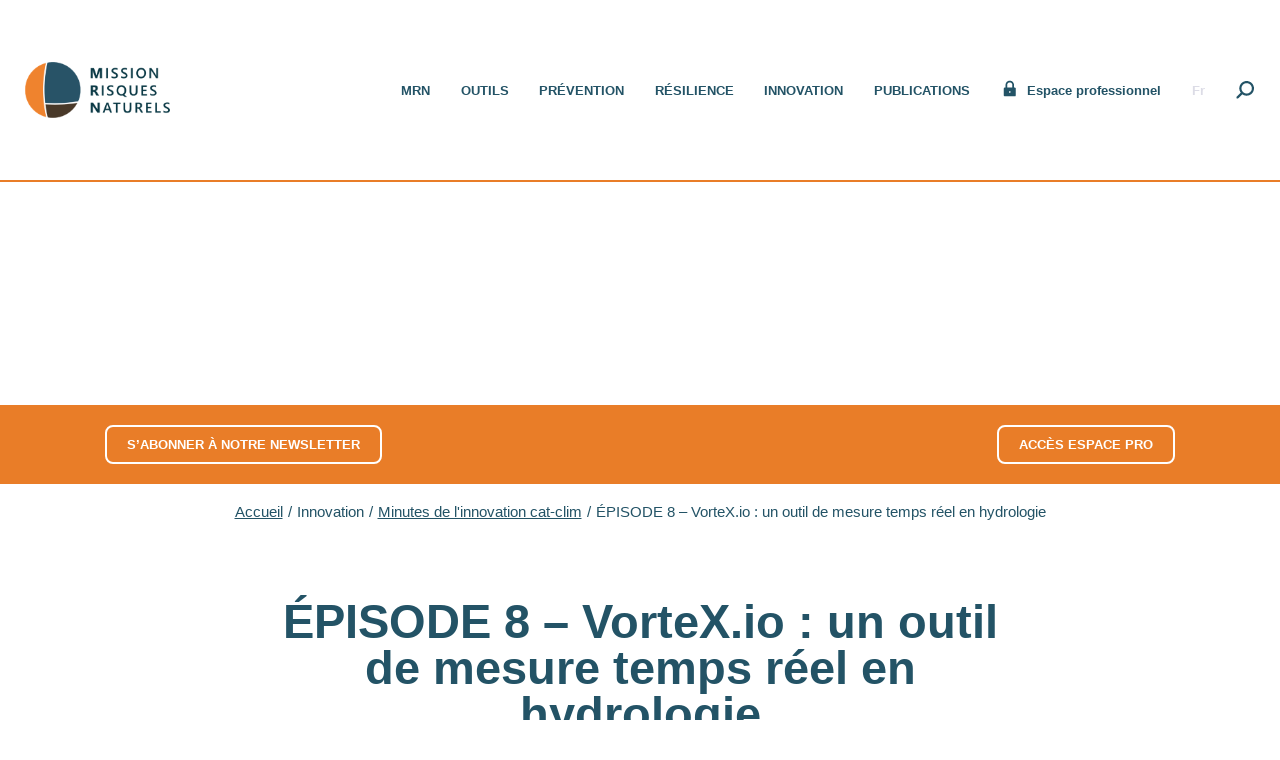

--- FILE ---
content_type: text/html; charset=UTF-8
request_url: https://www.mrn.asso.fr/publication/episode-8-vortex-io-un-outil-de-mesure-temps-reel-en-hydrologie/
body_size: 16564
content:
<!doctype html>
<!--[if lte IE 7]> <html class="oldie7" lang="fr-FR"> <![endif]-->
<!--[if IE 8]> <html class="oldie8" lang="fr-FR"> <![endif]-->
<!--[if gt IE 8]><!-->
<html lang="fr-FR"> <!--<![endif]-->
<head>
	<meta charset="utf-8"/>
	<meta name="description" content=""/>
	<meta name="viewport" content="width=device-width, initial-scale=1">
	<meta name='robots' content='max-image-preview:large' />
<link rel="dns-prefetch" href="//tarteaucitron.io"><link rel="preconnect" href="https://tarteaucitron.io" crossorigin=""><!--cloudflare-no-transform--><script type="text/javascript" src="https://tarteaucitron.io/load.js?domain=www.mrn.asso.fr&uuid=fe983fef4b8cdf20858b7108f55cfe4f10486c67"></script><link rel='dns-prefetch' href='//fonts.googleapis.com' />
<link rel="alternate" title="oEmbed (JSON)" type="application/json+oembed" href="https://www.mrn.asso.fr/wp-json/oembed/1.0/embed?url=https%3A%2F%2Fwww.mrn.asso.fr%2Fpublication%2Fepisode-8-vortex-io-un-outil-de-mesure-temps-reel-en-hydrologie%2F&#038;lang=fr" />
<link rel="alternate" title="oEmbed (XML)" type="text/xml+oembed" href="https://www.mrn.asso.fr/wp-json/oembed/1.0/embed?url=https%3A%2F%2Fwww.mrn.asso.fr%2Fpublication%2Fepisode-8-vortex-io-un-outil-de-mesure-temps-reel-en-hydrologie%2F&#038;format=xml&#038;lang=fr" />
<style id='wp-img-auto-sizes-contain-inline-css' type='text/css'>
img:is([sizes=auto i],[sizes^="auto," i]){contain-intrinsic-size:3000px 1500px}
/*# sourceURL=wp-img-auto-sizes-contain-inline-css */
</style>
<style id='wp-emoji-styles-inline-css' type='text/css'>

	img.wp-smiley, img.emoji {
		display: inline !important;
		border: none !important;
		box-shadow: none !important;
		height: 1em !important;
		width: 1em !important;
		margin: 0 0.07em !important;
		vertical-align: -0.1em !important;
		background: none !important;
		padding: 0 !important;
	}
/*# sourceURL=wp-emoji-styles-inline-css */
</style>
<style id='wp-block-library-inline-css' type='text/css'>
:root{--wp-block-synced-color:#7a00df;--wp-block-synced-color--rgb:122,0,223;--wp-bound-block-color:var(--wp-block-synced-color);--wp-editor-canvas-background:#ddd;--wp-admin-theme-color:#007cba;--wp-admin-theme-color--rgb:0,124,186;--wp-admin-theme-color-darker-10:#006ba1;--wp-admin-theme-color-darker-10--rgb:0,107,160.5;--wp-admin-theme-color-darker-20:#005a87;--wp-admin-theme-color-darker-20--rgb:0,90,135;--wp-admin-border-width-focus:2px}@media (min-resolution:192dpi){:root{--wp-admin-border-width-focus:1.5px}}.wp-element-button{cursor:pointer}:root .has-very-light-gray-background-color{background-color:#eee}:root .has-very-dark-gray-background-color{background-color:#313131}:root .has-very-light-gray-color{color:#eee}:root .has-very-dark-gray-color{color:#313131}:root .has-vivid-green-cyan-to-vivid-cyan-blue-gradient-background{background:linear-gradient(135deg,#00d084,#0693e3)}:root .has-purple-crush-gradient-background{background:linear-gradient(135deg,#34e2e4,#4721fb 50%,#ab1dfe)}:root .has-hazy-dawn-gradient-background{background:linear-gradient(135deg,#faaca8,#dad0ec)}:root .has-subdued-olive-gradient-background{background:linear-gradient(135deg,#fafae1,#67a671)}:root .has-atomic-cream-gradient-background{background:linear-gradient(135deg,#fdd79a,#004a59)}:root .has-nightshade-gradient-background{background:linear-gradient(135deg,#330968,#31cdcf)}:root .has-midnight-gradient-background{background:linear-gradient(135deg,#020381,#2874fc)}:root{--wp--preset--font-size--normal:16px;--wp--preset--font-size--huge:42px}.has-regular-font-size{font-size:1em}.has-larger-font-size{font-size:2.625em}.has-normal-font-size{font-size:var(--wp--preset--font-size--normal)}.has-huge-font-size{font-size:var(--wp--preset--font-size--huge)}.has-text-align-center{text-align:center}.has-text-align-left{text-align:left}.has-text-align-right{text-align:right}.has-fit-text{white-space:nowrap!important}#end-resizable-editor-section{display:none}.aligncenter{clear:both}.items-justified-left{justify-content:flex-start}.items-justified-center{justify-content:center}.items-justified-right{justify-content:flex-end}.items-justified-space-between{justify-content:space-between}.screen-reader-text{border:0;clip-path:inset(50%);height:1px;margin:-1px;overflow:hidden;padding:0;position:absolute;width:1px;word-wrap:normal!important}.screen-reader-text:focus{background-color:#ddd;clip-path:none;color:#444;display:block;font-size:1em;height:auto;left:5px;line-height:normal;padding:15px 23px 14px;text-decoration:none;top:5px;width:auto;z-index:100000}html :where(.has-border-color){border-style:solid}html :where([style*=border-top-color]){border-top-style:solid}html :where([style*=border-right-color]){border-right-style:solid}html :where([style*=border-bottom-color]){border-bottom-style:solid}html :where([style*=border-left-color]){border-left-style:solid}html :where([style*=border-width]){border-style:solid}html :where([style*=border-top-width]){border-top-style:solid}html :where([style*=border-right-width]){border-right-style:solid}html :where([style*=border-bottom-width]){border-bottom-style:solid}html :where([style*=border-left-width]){border-left-style:solid}html :where(img[class*=wp-image-]){height:auto;max-width:100%}:where(figure){margin:0 0 1em}html :where(.is-position-sticky){--wp-admin--admin-bar--position-offset:var(--wp-admin--admin-bar--height,0px)}@media screen and (max-width:600px){html :where(.is-position-sticky){--wp-admin--admin-bar--position-offset:0px}}

/*# sourceURL=wp-block-library-inline-css */
</style><style id='global-styles-inline-css' type='text/css'>
:root{--wp--preset--aspect-ratio--square: 1;--wp--preset--aspect-ratio--4-3: 4/3;--wp--preset--aspect-ratio--3-4: 3/4;--wp--preset--aspect-ratio--3-2: 3/2;--wp--preset--aspect-ratio--2-3: 2/3;--wp--preset--aspect-ratio--16-9: 16/9;--wp--preset--aspect-ratio--9-16: 9/16;--wp--preset--color--black: #000000;--wp--preset--color--cyan-bluish-gray: #abb8c3;--wp--preset--color--white: #ffffff;--wp--preset--color--pale-pink: #f78da7;--wp--preset--color--vivid-red: #cf2e2e;--wp--preset--color--luminous-vivid-orange: #ff6900;--wp--preset--color--luminous-vivid-amber: #fcb900;--wp--preset--color--light-green-cyan: #7bdcb5;--wp--preset--color--vivid-green-cyan: #00d084;--wp--preset--color--pale-cyan-blue: #8ed1fc;--wp--preset--color--vivid-cyan-blue: #0693e3;--wp--preset--color--vivid-purple: #9b51e0;--wp--preset--gradient--vivid-cyan-blue-to-vivid-purple: linear-gradient(135deg,rgb(6,147,227) 0%,rgb(155,81,224) 100%);--wp--preset--gradient--light-green-cyan-to-vivid-green-cyan: linear-gradient(135deg,rgb(122,220,180) 0%,rgb(0,208,130) 100%);--wp--preset--gradient--luminous-vivid-amber-to-luminous-vivid-orange: linear-gradient(135deg,rgb(252,185,0) 0%,rgb(255,105,0) 100%);--wp--preset--gradient--luminous-vivid-orange-to-vivid-red: linear-gradient(135deg,rgb(255,105,0) 0%,rgb(207,46,46) 100%);--wp--preset--gradient--very-light-gray-to-cyan-bluish-gray: linear-gradient(135deg,rgb(238,238,238) 0%,rgb(169,184,195) 100%);--wp--preset--gradient--cool-to-warm-spectrum: linear-gradient(135deg,rgb(74,234,220) 0%,rgb(151,120,209) 20%,rgb(207,42,186) 40%,rgb(238,44,130) 60%,rgb(251,105,98) 80%,rgb(254,248,76) 100%);--wp--preset--gradient--blush-light-purple: linear-gradient(135deg,rgb(255,206,236) 0%,rgb(152,150,240) 100%);--wp--preset--gradient--blush-bordeaux: linear-gradient(135deg,rgb(254,205,165) 0%,rgb(254,45,45) 50%,rgb(107,0,62) 100%);--wp--preset--gradient--luminous-dusk: linear-gradient(135deg,rgb(255,203,112) 0%,rgb(199,81,192) 50%,rgb(65,88,208) 100%);--wp--preset--gradient--pale-ocean: linear-gradient(135deg,rgb(255,245,203) 0%,rgb(182,227,212) 50%,rgb(51,167,181) 100%);--wp--preset--gradient--electric-grass: linear-gradient(135deg,rgb(202,248,128) 0%,rgb(113,206,126) 100%);--wp--preset--gradient--midnight: linear-gradient(135deg,rgb(2,3,129) 0%,rgb(40,116,252) 100%);--wp--preset--font-size--small: 13px;--wp--preset--font-size--medium: 20px;--wp--preset--font-size--large: 36px;--wp--preset--font-size--x-large: 42px;--wp--preset--spacing--20: 0.44rem;--wp--preset--spacing--30: 0.67rem;--wp--preset--spacing--40: 1rem;--wp--preset--spacing--50: 1.5rem;--wp--preset--spacing--60: 2.25rem;--wp--preset--spacing--70: 3.38rem;--wp--preset--spacing--80: 5.06rem;--wp--preset--shadow--natural: 6px 6px 9px rgba(0, 0, 0, 0.2);--wp--preset--shadow--deep: 12px 12px 50px rgba(0, 0, 0, 0.4);--wp--preset--shadow--sharp: 6px 6px 0px rgba(0, 0, 0, 0.2);--wp--preset--shadow--outlined: 6px 6px 0px -3px rgb(255, 255, 255), 6px 6px rgb(0, 0, 0);--wp--preset--shadow--crisp: 6px 6px 0px rgb(0, 0, 0);}:where(.is-layout-flex){gap: 0.5em;}:where(.is-layout-grid){gap: 0.5em;}body .is-layout-flex{display: flex;}.is-layout-flex{flex-wrap: wrap;align-items: center;}.is-layout-flex > :is(*, div){margin: 0;}body .is-layout-grid{display: grid;}.is-layout-grid > :is(*, div){margin: 0;}:where(.wp-block-columns.is-layout-flex){gap: 2em;}:where(.wp-block-columns.is-layout-grid){gap: 2em;}:where(.wp-block-post-template.is-layout-flex){gap: 1.25em;}:where(.wp-block-post-template.is-layout-grid){gap: 1.25em;}.has-black-color{color: var(--wp--preset--color--black) !important;}.has-cyan-bluish-gray-color{color: var(--wp--preset--color--cyan-bluish-gray) !important;}.has-white-color{color: var(--wp--preset--color--white) !important;}.has-pale-pink-color{color: var(--wp--preset--color--pale-pink) !important;}.has-vivid-red-color{color: var(--wp--preset--color--vivid-red) !important;}.has-luminous-vivid-orange-color{color: var(--wp--preset--color--luminous-vivid-orange) !important;}.has-luminous-vivid-amber-color{color: var(--wp--preset--color--luminous-vivid-amber) !important;}.has-light-green-cyan-color{color: var(--wp--preset--color--light-green-cyan) !important;}.has-vivid-green-cyan-color{color: var(--wp--preset--color--vivid-green-cyan) !important;}.has-pale-cyan-blue-color{color: var(--wp--preset--color--pale-cyan-blue) !important;}.has-vivid-cyan-blue-color{color: var(--wp--preset--color--vivid-cyan-blue) !important;}.has-vivid-purple-color{color: var(--wp--preset--color--vivid-purple) !important;}.has-black-background-color{background-color: var(--wp--preset--color--black) !important;}.has-cyan-bluish-gray-background-color{background-color: var(--wp--preset--color--cyan-bluish-gray) !important;}.has-white-background-color{background-color: var(--wp--preset--color--white) !important;}.has-pale-pink-background-color{background-color: var(--wp--preset--color--pale-pink) !important;}.has-vivid-red-background-color{background-color: var(--wp--preset--color--vivid-red) !important;}.has-luminous-vivid-orange-background-color{background-color: var(--wp--preset--color--luminous-vivid-orange) !important;}.has-luminous-vivid-amber-background-color{background-color: var(--wp--preset--color--luminous-vivid-amber) !important;}.has-light-green-cyan-background-color{background-color: var(--wp--preset--color--light-green-cyan) !important;}.has-vivid-green-cyan-background-color{background-color: var(--wp--preset--color--vivid-green-cyan) !important;}.has-pale-cyan-blue-background-color{background-color: var(--wp--preset--color--pale-cyan-blue) !important;}.has-vivid-cyan-blue-background-color{background-color: var(--wp--preset--color--vivid-cyan-blue) !important;}.has-vivid-purple-background-color{background-color: var(--wp--preset--color--vivid-purple) !important;}.has-black-border-color{border-color: var(--wp--preset--color--black) !important;}.has-cyan-bluish-gray-border-color{border-color: var(--wp--preset--color--cyan-bluish-gray) !important;}.has-white-border-color{border-color: var(--wp--preset--color--white) !important;}.has-pale-pink-border-color{border-color: var(--wp--preset--color--pale-pink) !important;}.has-vivid-red-border-color{border-color: var(--wp--preset--color--vivid-red) !important;}.has-luminous-vivid-orange-border-color{border-color: var(--wp--preset--color--luminous-vivid-orange) !important;}.has-luminous-vivid-amber-border-color{border-color: var(--wp--preset--color--luminous-vivid-amber) !important;}.has-light-green-cyan-border-color{border-color: var(--wp--preset--color--light-green-cyan) !important;}.has-vivid-green-cyan-border-color{border-color: var(--wp--preset--color--vivid-green-cyan) !important;}.has-pale-cyan-blue-border-color{border-color: var(--wp--preset--color--pale-cyan-blue) !important;}.has-vivid-cyan-blue-border-color{border-color: var(--wp--preset--color--vivid-cyan-blue) !important;}.has-vivid-purple-border-color{border-color: var(--wp--preset--color--vivid-purple) !important;}.has-vivid-cyan-blue-to-vivid-purple-gradient-background{background: var(--wp--preset--gradient--vivid-cyan-blue-to-vivid-purple) !important;}.has-light-green-cyan-to-vivid-green-cyan-gradient-background{background: var(--wp--preset--gradient--light-green-cyan-to-vivid-green-cyan) !important;}.has-luminous-vivid-amber-to-luminous-vivid-orange-gradient-background{background: var(--wp--preset--gradient--luminous-vivid-amber-to-luminous-vivid-orange) !important;}.has-luminous-vivid-orange-to-vivid-red-gradient-background{background: var(--wp--preset--gradient--luminous-vivid-orange-to-vivid-red) !important;}.has-very-light-gray-to-cyan-bluish-gray-gradient-background{background: var(--wp--preset--gradient--very-light-gray-to-cyan-bluish-gray) !important;}.has-cool-to-warm-spectrum-gradient-background{background: var(--wp--preset--gradient--cool-to-warm-spectrum) !important;}.has-blush-light-purple-gradient-background{background: var(--wp--preset--gradient--blush-light-purple) !important;}.has-blush-bordeaux-gradient-background{background: var(--wp--preset--gradient--blush-bordeaux) !important;}.has-luminous-dusk-gradient-background{background: var(--wp--preset--gradient--luminous-dusk) !important;}.has-pale-ocean-gradient-background{background: var(--wp--preset--gradient--pale-ocean) !important;}.has-electric-grass-gradient-background{background: var(--wp--preset--gradient--electric-grass) !important;}.has-midnight-gradient-background{background: var(--wp--preset--gradient--midnight) !important;}.has-small-font-size{font-size: var(--wp--preset--font-size--small) !important;}.has-medium-font-size{font-size: var(--wp--preset--font-size--medium) !important;}.has-large-font-size{font-size: var(--wp--preset--font-size--large) !important;}.has-x-large-font-size{font-size: var(--wp--preset--font-size--x-large) !important;}
/*# sourceURL=global-styles-inline-css */
</style>

<style id='classic-theme-styles-inline-css' type='text/css'>
/*! This file is auto-generated */
.wp-block-button__link{color:#fff;background-color:#32373c;border-radius:9999px;box-shadow:none;text-decoration:none;padding:calc(.667em + 2px) calc(1.333em + 2px);font-size:1.125em}.wp-block-file__button{background:#32373c;color:#fff;text-decoration:none}
/*# sourceURL=/wp-includes/css/classic-themes.min.css */
</style>
<link data-minify="1" rel='stylesheet' id='wp-terms-popup-css' href='https://www.mrn.asso.fr/wp-content/cache/min/1/wp-content/plugins/wp-terms-popup/public/css/wp-terms-popup-public.css?ver=1766059596' type='text/css' media='all' />
<link rel='stylesheet' id='Lato-css' href='https://fonts.googleapis.com/css?family=Lato%3A400%2C700%2C900&#038;ver=cd4e57' type='text/css' media='all' />
<link rel='stylesheet' id='style-css' href='https://www.mrn.asso.fr/wp-content/themes/mrn/css/style.min.css?ver=cd4e57' type='text/css' media='all' />
<link data-minify="1" rel='stylesheet' id='forget-about-shortcode-buttons-css' href='https://www.mrn.asso.fr/wp-content/cache/min/1/wp-content/plugins/forget-about-shortcode-buttons/public/css/button-styles.css?ver=1766059597' type='text/css' media='all' />
<script type="text/javascript" src="https://www.mrn.asso.fr/wp-content/themes/mrn/js/jquery.min.js?ver=cd4e57" id="jquery-js"></script>
<script data-minify="1" type="text/javascript" src="https://www.mrn.asso.fr/wp-content/cache/min/1/wp-content/themes/mrn/js/flexibility.js?ver=1766059597" id="flexibility-js"></script>
<script type="text/javascript" src="https://www.mrn.asso.fr/wp-content/themes/mrn/js/scripts.min.js?ver=cd4e57" id="scripts-js"></script>
<link rel="https://api.w.org/" href="https://www.mrn.asso.fr/wp-json/" /><link rel="EditURI" type="application/rsd+xml" title="RSD" href="https://www.mrn.asso.fr/xmlrpc.php?rsd" />

<link rel="canonical" href="https://www.mrn.asso.fr/publication/episode-8-vortex-io-un-outil-de-mesure-temps-reel-en-hydrologie/" />
<link rel='shortlink' href='https://www.mrn.asso.fr/?p=382564' />
		<style type="text/css" id="wp-custom-css">
			#field_2_14 {
	display : none;
}

#wptp-container h3.termstitle {
    background: #e97d28;
    color: #ffffff;
		text-transform: inherit;
}
input.termsagree {
	  color: #fff;
    background: green;
}

input.termsdecline {
    cursor: pointer;
    font-weight: 900;
    text-transform: uppercase;
    font-size: .8125rem;
    line-height: 1;
    background-color: #fff;
    color: #fff;
    display: inline-block;
    -webkit-transition: all .3s ease-out .07s;
    transition: all .3s ease-out .07s;
    background: red;
    padding: 12px 20px 11px;
    margin: 1em 0;
    border: 2px solid #235366;
    -webkit-border-radius: 8px;
    border-radius: 8px;
    font-family: Lato,sans-serif;
}

body {
  font-family: 'Open Sans', sans-serif;font-size:14.5px
}
details {
  margin: 1rem;
}
summary {
  font-family: "Open Sans",sans-serif; font-size: 18px;color:#255166;font-weight: bold;
}
p.gform_required_legend {
    display: none;
}

@media only screen and (min-width: 1024px) and (max-width: 1300px){
	footer .titre-bloc-newsletter {
			min-height: 74px;
	}
}		</style>
			<style>.Icon {
            width: 1em;
            height: 1em
        }</style>
	<!--[if lt IE 9]>
	<script src="http://html5shim.googlecode.com/svn/trunk/html5.js"></script>
	<![endif]-->
	<link rel="icon" type="image/png" href="https://www.mrn.asso.fr/wp-content/themes/mrn/images/favicon.png"><!--[if IE]><link rel="SHORTCUT ICON" href="https://www.mrn.asso.fr/wp-content/themes/mrn/images/favicon.io"/><![endif]-->

	<!-- Matomo -->
	<script>
	  var _paq = window._paq = window._paq || [];
	  /* tracker methods like "setCustomDimension" should be called before "trackPageView" */
	  _paq.push(['trackPageView']);
	  _paq.push(['enableLinkTracking']);
	  (function() {
	    var u="https://agiravie.matomo.cloud/";
	    _paq.push(['setTrackerUrl', u+'matomo.php']);
	    _paq.push(['setSiteId', '7']);
	    var d=document, g=d.createElement('script'), s=d.getElementsByTagName('script')[0];
	    g.async=true; g.src='//cdn.matomo.cloud/agiravie.matomo.cloud/matomo.js'; s.parentNode.insertBefore(g,s);
	  })();
	</script>
	<!-- End Matomo Code -->


<link data-minify="1" rel='stylesheet' id='mailpoet_public-css' href='https://www.mrn.asso.fr/wp-content/cache/min/1/wp-content/plugins/mailpoet/assets/dist/css/mailpoet-public.b1f0906e.css?ver=1766059597' type='text/css' media='all' />
<link rel='stylesheet' id='mailpoet_custom_fonts_0-css' href='https://fonts.googleapis.com/css?family=Abril+FatFace%3A400%2C400i%2C700%2C700i%7CAlegreya%3A400%2C400i%2C700%2C700i%7CAlegreya+Sans%3A400%2C400i%2C700%2C700i%7CAmatic+SC%3A400%2C400i%2C700%2C700i%7CAnonymous+Pro%3A400%2C400i%2C700%2C700i%7CArchitects+Daughter%3A400%2C400i%2C700%2C700i%7CArchivo%3A400%2C400i%2C700%2C700i%7CArchivo+Narrow%3A400%2C400i%2C700%2C700i%7CAsap%3A400%2C400i%2C700%2C700i%7CBarlow%3A400%2C400i%2C700%2C700i%7CBioRhyme%3A400%2C400i%2C700%2C700i%7CBonbon%3A400%2C400i%2C700%2C700i%7CCabin%3A400%2C400i%2C700%2C700i%7CCairo%3A400%2C400i%2C700%2C700i%7CCardo%3A400%2C400i%2C700%2C700i%7CChivo%3A400%2C400i%2C700%2C700i%7CConcert+One%3A400%2C400i%2C700%2C700i%7CCormorant%3A400%2C400i%2C700%2C700i%7CCrimson+Text%3A400%2C400i%2C700%2C700i%7CEczar%3A400%2C400i%2C700%2C700i%7CExo+2%3A400%2C400i%2C700%2C700i%7CFira+Sans%3A400%2C400i%2C700%2C700i%7CFjalla+One%3A400%2C400i%2C700%2C700i%7CFrank+Ruhl+Libre%3A400%2C400i%2C700%2C700i%7CGreat+Vibes%3A400%2C400i%2C700%2C700i&#038;ver=cd4e57' type='text/css' media='all' />
<link rel='stylesheet' id='mailpoet_custom_fonts_1-css' href='https://fonts.googleapis.com/css?family=Heebo%3A400%2C400i%2C700%2C700i%7CIBM+Plex%3A400%2C400i%2C700%2C700i%7CInconsolata%3A400%2C400i%2C700%2C700i%7CIndie+Flower%3A400%2C400i%2C700%2C700i%7CInknut+Antiqua%3A400%2C400i%2C700%2C700i%7CInter%3A400%2C400i%2C700%2C700i%7CKarla%3A400%2C400i%2C700%2C700i%7CLibre+Baskerville%3A400%2C400i%2C700%2C700i%7CLibre+Franklin%3A400%2C400i%2C700%2C700i%7CMontserrat%3A400%2C400i%2C700%2C700i%7CNeuton%3A400%2C400i%2C700%2C700i%7CNotable%3A400%2C400i%2C700%2C700i%7CNothing+You+Could+Do%3A400%2C400i%2C700%2C700i%7CNoto+Sans%3A400%2C400i%2C700%2C700i%7CNunito%3A400%2C400i%2C700%2C700i%7COld+Standard+TT%3A400%2C400i%2C700%2C700i%7COxygen%3A400%2C400i%2C700%2C700i%7CPacifico%3A400%2C400i%2C700%2C700i%7CPoppins%3A400%2C400i%2C700%2C700i%7CProza+Libre%3A400%2C400i%2C700%2C700i%7CPT+Sans%3A400%2C400i%2C700%2C700i%7CPT+Serif%3A400%2C400i%2C700%2C700i%7CRakkas%3A400%2C400i%2C700%2C700i%7CReenie+Beanie%3A400%2C400i%2C700%2C700i%7CRoboto+Slab%3A400%2C400i%2C700%2C700i&#038;ver=cd4e57' type='text/css' media='all' />
<link rel='stylesheet' id='mailpoet_custom_fonts_2-css' href='https://fonts.googleapis.com/css?family=Ropa+Sans%3A400%2C400i%2C700%2C700i%7CRubik%3A400%2C400i%2C700%2C700i%7CShadows+Into+Light%3A400%2C400i%2C700%2C700i%7CSpace+Mono%3A400%2C400i%2C700%2C700i%7CSpectral%3A400%2C400i%2C700%2C700i%7CSue+Ellen+Francisco%3A400%2C400i%2C700%2C700i%7CTitillium+Web%3A400%2C400i%2C700%2C700i%7CUbuntu%3A400%2C400i%2C700%2C700i%7CVarela%3A400%2C400i%2C700%2C700i%7CVollkorn%3A400%2C400i%2C700%2C700i%7CWork+Sans%3A400%2C400i%2C700%2C700i%7CYatra+One%3A400%2C400i%2C700%2C700i&#038;ver=cd4e57' type='text/css' media='all' />
<meta name="generator" content="WP Rocket 3.18.3" data-wpr-features="wpr_minify_js wpr_oci wpr_minify_css wpr_desktop" /></head>
<body class="wp-singular publication-template-default single single-publication postid-382564 wp-theme-mrn">
<header>
	<div class="centre">
					<h1 class="header_logo">

				<a href="https://www.mrn.asso.fr">
					<img src="https://www.mrn.asso.fr/wp-content/themes/mrn/images/logo@2x.png" alt="Mission Risques Naturels"/>
				</a>
			</h1><!--/header_logo-->
		

		<a href="#" id="mobile-indicator" class="desk-display-none"><span class="veganburger desk-display-none"><span class="pain"></span><span class="ketchup"></span><span class="tempeh"></span></span></a>


						<nav class="header_menu">

												<a href="" class="niv1_a have_dropdown">MRN</a>
						

												<div class="dropdown niv2_ul">
																								<a href="https://www.mrn.asso.fr/20-ans-mrn/" class="niv2_a">20 ans</a>
									
																								<a href="https://www.mrn.asso.fr/mrn/presentation/" class="niv2_a">Qui sommes-nous ?</a>
									
																								<a href="https://www.mrn.asso.fr/mrn/reseau-des-correspondants-prevention/" class="niv2_a">Coordinateurs Risques Naturels</a>
									
																								<a href="https://www.mrn.asso.fr/actualites/" class="niv2_a">Actualités</a>
									
																								<a href="https://www.mrn.asso.fr/partenariats/" class="niv2_a">NOTRE RÉSEAU</a>
									
														<a href="" class="close_menu" aria-label="masquer le sous-menu">
								<svg aria-hidden="true" class="Icon icon_cross" viewBox="0 0 15 15">
									<use xlink:href="#icon_cross"/>
								</svg>
							</a>
						</div>
																	<a href="" class="niv1_a have_dropdown">Outils</a>
						

												<div class="dropdown niv2_ul">
																								<a href="https://www.mrn.asso.fr/outils/le-sig-mrn/" class="niv2_a">SIG MRN</a>
									
															
															
																								<a href="https://gpsafr.sharepoint.com/sites/RESEAUSIGMRN" class="niv2_a">Réseau des utilisateurs du SIG MRN</a>
									
															
														<a href="" class="close_menu" aria-label="masquer le sous-menu">
								<svg aria-hidden="true" class="Icon icon_cross" viewBox="0 0 15 15">
									<use xlink:href="#icon_cross"/>
								</svg>
							</a>
						</div>
																	<a href="" class="niv1_a have_dropdown">Prévention</a>
						

												<div class="dropdown niv2_ul">
																								<a href="https://www.mrn.asso.fr/prevention/guides-pratiques-mrn/" class="niv2_a">Guides pratiques</a>
									
																								<a href="https://www.mrn.asso.fr/prevention/fiches-mrn-prevention/" class="niv2_a">Collection fiches MRN</a>
									
																								<a href="https://www.mrn.asso.fr/prevention/ressources-prevention/" class="niv2_a">Autres guides et référentiels techniques</a>
									
														<a href="" class="close_menu" aria-label="masquer le sous-menu">
								<svg aria-hidden="true" class="Icon icon_cross" viewBox="0 0 15 15">
									<use xlink:href="#icon_cross"/>
								</svg>
							</a>
						</div>
																	<a href="" class="niv1_a have_dropdown">Résilience</a>
						

												<div class="dropdown niv2_ul">
																								<a href="https://www.mrn.asso.fr/resilience/gt-referentiels-resilience/" class="niv2_a">Référentiels de résilience</a>
									
																								<a href="https://www.mrn.asso.fr/resilience/trophees-batiments-resilients/" class="niv2_a">Trophées Bâtiments Résilients</a>
									
																								<a href="https://www.mrn.asso.fr/resilience/diagnostic-performance-resilience/" class="niv2_a">Diagnostic Performance Résilience (DPR)</a>
									
														<a href="" class="close_menu" aria-label="masquer le sous-menu">
								<svg aria-hidden="true" class="Icon icon_cross" viewBox="0 0 15 15">
									<use xlink:href="#icon_cross"/>
								</svg>
							</a>
						</div>
																	<a href="" class="niv1_a have_dropdown">Innovation</a>
						

												<div class="dropdown niv2_ul">
																								<a href="https://www.mrn.asso.fr/innovation/minutes-de-linnovation-cat-clim/" class="niv2_a">Minutes de l’innovation cat-clim</a>
									
																								<a href="https://www.mrn.asso.fr/innovation/observatoire-cat-clim/" class="niv2_a">Observatoire Cat-Clim</a>
									
														<a href="" class="close_menu" aria-label="masquer le sous-menu">
								<svg aria-hidden="true" class="Icon icon_cross" viewBox="0 0 15 15">
									<use xlink:href="#icon_cross"/>
								</svg>
							</a>
						</div>
																	<a href="" class="niv1_a have_dropdown">Publications</a>
						

												<div class="dropdown niv2_ul">
																								<a href="https://www.mrn.asso.fr/publications/la-lettre-mrn/" class="niv2_a">Lettre MRN</a>
									
																								<a href="https://www.mrn.asso.fr/publications/bilans-cat-clim/" class="niv2_a">Bilans des principaux évènements Cat Nat et climatiques</a>
									
																								<a href="https://www.mrn.asso.fr/publications/les-rapports-detudes/" class="niv2_a">Rapports d’études</a>
									
																								<a href="https://www.mrn.asso.fr/publications/parutions-scientifiques/" class="niv2_a">Parutions scientifiques et techniques</a>
									
														<a href="" class="close_menu" aria-label="masquer le sous-menu">
								<svg aria-hidden="true" class="Icon icon_cross" viewBox="0 0 15 15">
									<use xlink:href="#icon_cross"/>
								</svg>
							</a>
						</div>
																	<a href="https://www.mrn.asso.fr/espace-professionnel/" class="niv1_a prive"><span class="wrapper"><svg aria-hidden="true" class="Icon icon_cadenas"><use xlink:href="#icon_cadenas"/></svg>Espace professionnel</span></a>
						

											

											<div class="niv1_a langues">
							<div class="wrapper_langues">
																																<a class="current_lang" href="">Fr</a>							</div>
						</div>
					

					<a href="" class="niv1_a search have_dropdown" aria-label="afficher ou masquer le formulaire de recherche">
						<svg aria-hidden="true" class="Icon icon_search" viewBox="0 0 20 20">
							<use xlink:href="#icon_search_left_gras"/>
						</svg>
						<svg aria-hidden="true" class="Icon icon_cross" viewBox="0 0 15 15">
							<use xlink:href="#icon_cross"/>
						</svg>
					</a>
					<div class="dropdown niv2_ul">
						<form class="desk_search_form mob-display-none" action="https://www.mrn.asso.fr" method="get">
							<label for="desk_search">veuillez saisir votre recherche</label>
							<input name="s" type="text" class="search_input" data-value="" value="" title="Effectuer une recherche sur le site" id="desk_search"/>
							<input type="submit" class="search_submit" value="ok">
						</form>
						<a href="" class="close_menu" aria-label="masquer le sous-menu">
							<svg aria-hidden="true" class="Icon icon_cross" viewBox="0 0 15 15">
								<use xlink:href="#icon_cross"/>
							</svg>
						</a>
					</div>

					<form method="get" action="https://www.mrn.asso.fr" class="desk_search_form desk-display-none">
						<input name="s" type="text" class="search_input" data-value="" value="" title="Rechercher" id="mob_search" placeholder="Rechercher"/>
						<button type="submit" class="search_submit" aria-label="valider le formulaire">
							<svg aria-hidden="true" class="Icon icon_search_mob" viewBox="0 0 20 20">
								<use xlink:href="#icon_search_left_gras"/>
							</svg>
						</button>
					</form>

				</nav>

						</div><!--/centre-->
</header>



    <div class="page" role="main" id="main">

        
<div class="entete" style="background-image: url();">
</div><!--/entete-->
            <div class="bandeau_espacepro">
            <div class="centre">
                <div class="bep_left">
                <!--    <p>Vous êtes connecté en tant que <strong></strong></p>
                    <a href="https://www.mrn.asso.fr/wp-login.php?action=logout&amp;redirect_to=https%3A%2F%2Fwww.mrn.asso.fr&amp;_wpnonce=36c3344b29" class="logout"><svg class="Icon" aria-hidden="true"><use xlink:href="#icon_logout"/></svg> me déconnecter</a> -->
 				<a href="#newsletter" class="btn">S’abonner à notre newsletter</a>
                               </div><!--/bep_left-->
                <div class="bep_right">
                    <a href="https://www.mrn.asso.fr/espace-professionnel/" class="btn">accès espace pro</a>
                </div><!--/bep_right-->
            </div>
        </div><!--/bandeau_espacepro-->
    
        <div class="ariane"><ol itemscope itemtype="http://schema.org/BreadcrumbList"><li itemprop="itemListElement" itemscope itemtype="http://schema.org/ListItem"><a itemscope itemtype="http://schema.org/Thing" itemprop="item" href="https://www.mrn.asso.fr"><span itemprop="name">Accueil</span></a><meta itemprop="position" content="1" /></li><li itemprop="itemListElement" itemscope itemtype="http://schema.org/ListItem"><span  itemscope itemtype="http://schema.org/Thing" itemprop="item"><span itemprop="name">Innovation</span></span><meta itemprop="position" content="2" /></li><li itemprop="itemListElement" itemscope itemtype="http://schema.org/ListItem"><a href="https://www.mrn.asso.fr/innovation/minutes-de-linnovation-cat-clim/" itemscope itemtype="http://schema.org/Thing" itemprop="item"><span itemprop="name">Minutes de l'innovation cat-clim</span></a><meta itemprop="position" content="3" /></li><li itemprop="itemListElement" itemscope itemtype="http://schema.org/ListItem"><span itemscope itemtype="http://schema.org/Thing" itemprop="item"><span itemprop="name">ÉPISODE 8 – VorteX.io : un outil de mesure temps réel en hydrologie</span></span><meta itemprop="position" content="4" /></li></ol></div><!--/ariane-->

        <div class="conteneur_taille_one">

            <h1 class="tn1">ÉPISODE 8 – VorteX.io : un outil de mesure temps réel en hydrologie</h1>

            <div class="single_meta">
                <span class="sm_item">Publié le 10/06/2021</span>
                                    <span class="sm_item">Rubrique <span class="cat">Minutes de l'innovation cat-clim</span></span>
                            </div><!--/single_meta-->

                        
            <div class="contenu_editable">
                <p>Dans ce huitième épisode la start-up VorteX.io nous présente son outil de mesure hydrologique en temps réel. Cette solution innovante et intelligente se base sur des technologies par laser #LiDAR et de télédétection optique. Ces technologies ont été adaptées par VorteX.io du domaine spatial à la surveillance des cours d’eau.</p>
<p>Gérée par un système autonome en énergie, connecté et contrôlé à distance à l’instar des satellites, la solution VorteX.io fournit des mesures en temps réel de plusieurs paramètres hydrologiques (hauteur d’eau, extension de cours d’eau, vitesse du courant&#8230;).</p>
<p>Pour le secteur de l’assurance cette solution peut offrir de nombreux intérêts, notamment pour l’évaluation des risques en temps réel en assurance paramétrique, ou encore, en complémentarité des outils de prévention des assureurs qui souhaiteraient, par exemple :</p>
<ul>
<li>anticiper les crues pour alerter et pouvoir mettre à l’abri les personnes et les biens,</li>
<li>proposer aux assurés exposés au risque inondation une couverture d’assurance adaptée, basée sur des mesures terrain,</li>
<li>se constituer des bases de données hydrologiques précises afin d’améliorer la connaissance de l’aléa inondation sur les territoires.</li>
</ul>
<div style="overflow: hidden; padding-bottom: 56.25%; position: relative; height: 0;"><iframe style="left: 0; top: 0; height: 100%; width: 100%; position: absolute;" src="https://www.youtube.com/embed/4dADfAIboOg?rel=0" width="790" height="444" frameborder="0" allowfullscreen="allowfullscreen"><span data-mce-type="bookmark" style="display: inline-block; width: 0px; overflow: hidden; line-height: 0;" class="mce_SELRES_start"></span></iframe></div>

                                            </div><!--/contenu_editable-->

            <div class="partage">
    <div class="rs">
        Partager cette page :        <a target="_blank" href="http://twitter.com/share?url=http://www.mrn.asso.fr/publication/episode-8-vortex-io-un-outil-de-mesure-temps-reel-en-hydrologie/&text=%23Mission+risques+naturels+%7C+%C3%89PISODE+8+%E2%80%93+VorteX.io+%3A+un+outil+de+mesure+temps+r%C3%A9el+en+hydrologie" class="rs_item" title="sur Twitter"><svg class="Icon" aria-label="sur Twitter"><use xlink:href="#icon_twitter"/></svg></a>
        <a target="_blank" href="http://www.facebook.com/sharer.php?u=http://www.mrn.asso.fr/publication/episode-8-vortex-io-un-outil-de-mesure-temps-reel-en-hydrologie/" class="rs_item" title="sur Facebook"><svg class="Icon" aria-label="sur Facebook"><use xlink:href="#icon_facebook"/></svg></a>
        <a target="_blank" href="https://www.linkedin.com/shareArticle?mini=true&url=http://www.mrn.asso.fr/publication/episode-8-vortex-io-un-outil-de-mesure-temps-reel-en-hydrologie/&title=Mission+risques+naturels+%7C+%C3%89PISODE+8+%E2%80%93+VorteX.io+%3A+un+outil+de+mesure+temps+r%C3%A9el+en+hydrologie&summary=&source=" class="rs_item" title="sur linkedIn"><svg class="Icon" aria-label="sur linkedIn"><use xlink:href="#icon_linkedin"/></svg></a>
    </div><!--/rs-->
    <div class="print">
        Imprimer cette page :        <a target="_blank" href="" onClick="window.print()" class="rs_item" title="Imprimer"><svg class="Icon" aria-label="Imprimer"><use xlink:href="#icon_print"/></svg></a>
    </div><!--/print-->
</div><!--/partage-->



        </div><!--/conteneur_taille_one-->

        <div class="conteneur_taille_two">
            


<div class="sb_publications sb">
    <h2 class="tn2">Nos dernières publications</h2>

    <div class="conteneur_sb">

                    <div class="wrapper_publications">

                <a href="https://www.mrn.asso.fr/publication/lettre-mrn-n40/" class="sb_item">
                                                <div class="sb_img"></div><!--/ai_img-->

                                        <div class="sb_text">
                        <h3 class="tn3">Lettre MRN n°40</h3>
                        <div class="meta">
                            <span class="sbm_item">13/02/2025</span>
                            <span class="sbm_item">Rubrique  <span class="cat"> La lettre MRN</span></span>
                        </div>
                    </div><!--/sb_text-->
                </a><!--/sb_item-->
            </div>
                <div class="wrapper_publications">
                    <a href="https://www.mrn.asso.fr/publication/rapport-technique-mrn-ffb-sur-les-barrieres-anti-inondations-apposees-et-perimetriques/" class="sb_item">
                <div class="sb_text">
                    <h3 class="tn3">RAPPORT TECHNIQUE MRN-FFB : BARRIÈRES ANTI-INONDATIONS APPOSÉES ET PÉRIMÉTRIQUES</h3>
                    <div class="meta">
                        <span class="sbm_item">25/04/2024</span>
                        <span class="sbm_item">Rubrique  <span class="cat"> Rapports d’études</span></span>
                    </div>
                </div><!--/sb_text-->
                <div class="sb_img"><svg class="Icon" aria-hidden="true"><use xlink:href="#icon_rapports"/></svg></div><!--/ai_img-->
            </a><!--/sb_item-->
                                    <a href="https://www.mrn.asso.fr/publication/le-groupe-de-travail/" class="sb_item">
                    <div class="sb_text">
                        <h3 class="tn3">LE GROUPE DE TRAVAIL</h3>
                        <div class="meta">
                            <span class="sbm_item">15/07/2025</span>
                                                            <span class="sbm_item">Rubrique  <span class="cat"> Référentiels Résilience</span></span>
                                                    </div>
                    </div><!--/sb_text-->
                    <div class="sb_img"><svg class="Icon" aria-hidden="true"><use xlink:href="#icon_parutions"/></svg></div><!--/ai_img-->
                </a><!--/sb_item-->
                    </div>

    </div><!--/conteneur_sb-->


</div><!--/sb_actualites-->


        </div><!--/contneur_taille_two-->


    </div>




<footer>
    <div id="newsletter" class="inscription-newsletter centre " id="newsletter" >
        <div class="inscription-newsletter-bg"></div>
                    <p class="titre-bloc-newsletter">S’abonner à notre newsletter</p>
               
  
  <div class="
    mailpoet_form_popup_overlay
      "></div>
  <div
    id="mailpoet_form_2"
    class="
      mailpoet_form
      mailpoet_form_shortcode
      mailpoet_form_position_
      mailpoet_form_animation_
    "
      >

    <style type="text/css">
     #mailpoet_form_2 .mailpoet_form {  }
#mailpoet_form_2 .mailpoet_paragraph { line-height: 20px; }
#mailpoet_form_2 .mailpoet_segment_label, #mailpoet_form_2 .mailpoet_text_label, #mailpoet_form_2 .mailpoet_textarea_label, #mailpoet_form_2 .mailpoet_select_label, #mailpoet_form_2 .mailpoet_radio_label, #mailpoet_form_2 .mailpoet_checkbox_label, #mailpoet_form_2 .mailpoet_list_label, #mailpoet_form_2 .mailpoet_date_label { display: block; font-weight: bold; }
#mailpoet_form_2 .mailpoet_text, #mailpoet_form_2 .mailpoet_textarea, #mailpoet_form_2 .mailpoet_select, #mailpoet_form_2 .mailpoet_date_month, #mailpoet_form_2 .mailpoet_date_day, #mailpoet_form_2 .mailpoet_date_year, #mailpoet_form_2 .mailpoet_date { display: block; }
#mailpoet_form_2 .mailpoet_text, #mailpoet_form_2 .mailpoet_textarea { width: 200px; }
#mailpoet_form_2 .mailpoet_checkbox {  }
#mailpoet_form_2 .mailpoet_submit input {  }
#mailpoet_form_2 .mailpoet_divider {  }
#mailpoet_form_2 .mailpoet_message {  }
#mailpoet_form_2 .mailpoet_validate_success { font-weight: 600; color: #e97d28; }
#mailpoet_form_2 .mailpoet_validate_error { color: #b94a48; }#mailpoet_form_2{;}#mailpoet_form_2 .mailpoet_message {margin: 0; padding: 0 20px;}#mailpoet_form_2 .mailpoet_paragraph.last {margin-bottom: 0} @media (max-width: 500px) {#mailpoet_form_2 {background-image: none;}} @media (min-width: 500px) {#mailpoet_form_2 .last .mailpoet_paragraph:last-child {margin-bottom: 0}}  @media (max-width: 500px) {#mailpoet_form_2 .mailpoet_form_column:last-child .mailpoet_paragraph:last-child {margin-bottom: 0}} 
    </style>

    <form
      target="_self"
      method="post"
      action="https://www.mrn.asso.fr/wp-admin/admin-post.php?action=mailpoet_subscription_form"
      class="mailpoet_form mailpoet_form_form mailpoet_form_shortcode"
      novalidate
      data-delay=""
      data-exit-intent-enabled=""
      data-font-family=""
      data-cookie-expiration-time=""
    >
      <input type="hidden" name="data[form_id]" value="2" />
      <input type="hidden" name="token" value="5e0b26df61" />
      <input type="hidden" name="api_version" value="v1" />
      <input type="hidden" name="endpoint" value="subscribers" />
      <input type="hidden" name="mailpoet_method" value="subscribe" />

      <label class="mailpoet_hp_email_label" style="display: none !important;">Veuillez laisser ce champ vide<input type="email" name="data[email]"/></label><div class="mailpoet_paragraph"><label for="form_email_2" class="mailpoet_text_label"  data-automation-id="form_email_label" >Votre adresse Email <span class="mailpoet_required" aria-hidden="true">*</span></label><input type="email" autocomplete="email" class="mailpoet_text" id="form_email_2" name="data[form_field_ZjhhZjI0MWI1YWFjX2VtYWls]" title="Votre adresse Email" value="" data-automation-id="form_email" data-parsley-errors-container=".mailpoet_error_oipmx" data-parsley-required="true" required aria-required="true" data-parsley-minlength="6" data-parsley-maxlength="150" data-parsley-type-message="Cette valeur doit être un e-mail valide." data-parsley-required-message="Ce champ est nécessaire."/><span class="mailpoet_error_oipmx"></span></div>
<div class="mailpoet_paragraph" >En fournissant votre adresse e-mail, vous acceptez de recevoir la newsletter de la MRN.</div>
<div class="mailpoet_paragraph"><input type="submit" class="mailpoet_submit" value="Je m&#039;inscris" data-automation-id="subscribe-submit-button" style="border-color:transparent;" /><span class="mailpoet_form_loading"><span class="mailpoet_bounce1"></span><span class="mailpoet_bounce2"></span><span class="mailpoet_bounce3"></span></span></div>

      <div class="mailpoet_message">
        <p class="mailpoet_validate_success"
                style="display:none;"
                >Veuillez vérifier votre boite de réception ou votre répertoire d’indésirables pour confirmer votre abonnement.
        </p>
        <p class="mailpoet_validate_error"
                style="display:none;"
                >        </p>
      </div>
    </form>

      </div>

              </div>
	    <div class="centre footer-bas">
                        <nav class="footer_left">
                    <span class="fl_item">Copyright © 2026 MRN</span>
                                    <a href="https://www.mrn.asso.fr/nous-contacter/" class="fl_item">Nous contacter</a>
                                    <a href="https://www.mrn.asso.fr/mentions-legales/" class="fl_item">Mentions légales</a>
                                    <a href="https://www.mrn.asso.fr/plan-du-site/" class="fl_item">Plan du site</a>
                                </nav><!--/footer_left-->
                                    <div class="footer_right">
            Suivez-nous :                            <a target="_blank" href="https://twitter.com" class="fr_item" title="sur Twitter"><svg class="Icon" aria-label="sur Twitter"><use xlink:href="#icon_twitter"/></svg></a>
                                                    <a target="_blank" href="https://www.linkedin.com" class="fr_item" title="sur LinkedIn" ><svg class="Icon" aria-label="sur LinkedIn"><use xlink:href="#icon_linkedin"/></svg></a>
                    </div><!--/footer_right-->
            </div>
</footer>
    		<!-- Données cachées -->
		<svg xmlns="http://www.w3.org/2000/svg" aria-hidden="true" style="display:none">
			<symbol id="icon_cross" viewBox="0 0 15 15"><g fill-rule="evenodd"><path d="M1.697 0l12.728 12.727-1.697 1.697L0 1.696z"/><path d="M1.697 14.426L14.425 1.698 12.728 0 0 12.73z"/></g></symbol>
			<symbol id="icon_linkedin" viewBox="0 0 17 16" ><g fill-rule="evenodd"><path d="M15.97 9.582v5.403h-3.21V9.943c0-1.266-.463-2.13-1.625-2.13-.886 0-1.414.582-1.646 1.146-.085.2-.107.48-.107.762v5.263h-3.21s.044-8.54 0-9.423h3.21v1.335l-.022.03h.023v-.03c.426-.64 1.187-1.557 2.892-1.557 2.11 0 3.694 1.347 3.694 4.242zM2.815 1.02C1.718 1.02 1 1.72 1 2.646c0 .904.697 1.63 1.774 1.63h.02c1.12 0 1.816-.726 1.816-1.63-.02-.925-.696-1.628-1.794-1.628zM1.19 14.984H4.4V5.562H1.19v9.423z" fill-rule="nonzero" /></g></symbol>
			<symbol id="icon_twitter" viewBox="0 0 17 14"><path d="M15.86 2.418c-.546.24-1.133.403-1.75.476.63-.374 1.112-.968 1.34-1.673-.59.348-1.242.6-1.937.736-.556-.59-1.347-.956-2.225-.956-1.684 0-3.05 1.355-3.05 3.025 0 .237.028.468.08.69-2.533-.127-4.78-1.33-6.283-3.162-.262.446-.412.966-.412 1.52 0 1.05.54 1.977 1.356 2.52-.5-.018-.97-.154-1.382-.38v.037c0 1.466 1.05 2.69 2.445 2.967-.255.068-.525.106-.803.106-.197 0-.387-.02-.574-.056.388 1.203 1.514 2.077 2.847 2.1-1.043.812-2.358 1.295-3.786 1.295-.246 0-.488-.015-.727-.042 1.35.86 2.95 1.36 4.673 1.36 5.608 0 8.673-4.61 8.673-8.607l-.01-.392c.6-.423 1.117-.956 1.524-1.562z" fill-rule="nonzero" /></symbol>
			<symbol id="icon_print" viewBox="0 0 16 16"><g fill-rule="nonzero"><path d="M4.5 11.938v2.624h7V10.188h-7v1.75zm.875-.876h5.25v.876h-5.25v-.876zm0 1.75h5.25v.876h-5.25v-.876zM11.5 4.063V1.438h-7v4.375h7"/><path d="M13.25 4.063h-.875v2.625h-8.75V4.063H2.75c-.875 0-1.75.875-1.75 1.75v4.375c0 .874.875 1.75 1.75 1.75h.875V9.312h8.75v2.626h.875c.875 0 1.75-.876 1.75-1.75V5.811c0-.875-.875-1.75-1.75-1.75z"/></g></symbol>
			<symbol id="icon_facebook" viewBox="0 0 310 310"><path d="M81.703 165.106h33.98V305c0 2.762 2.24 5 5 5H178.3c2.762 0 5-2.238 5-5V165.765h39.064c2.54 0 4.677-1.906 4.967-4.43l5.934-51.5c.163-1.418-.286-2.837-1.234-3.9-.95-1.064-2.307-1.673-3.732-1.673h-44.996V71.978c0-9.732 5.24-14.667 15.576-14.667h29.42c2.762 0 5-2.238 5-5V5.038c0-2.762-2.238-5-5-5h-40.545c-.286-.014-.92-.037-1.857-.037-7.035 0-31.488 1.38-50.804 19.15-21.402 19.693-18.427 43.27-17.716 47.36v37.75H81.703c-2.762 0-5 2.24-5 5v50.845c0 2.762 2.238 5 5 5z"/></symbol>

<symbol viewBox="0 0 6 8" id="icon_chevron"><path d="M5.577 3.918l-.546-.5L1.27 0 0 1l3.21 2.918L0 6.838l1.27 1 3.76-3.42.547-.5" /></symbol>		
			
			<symbol viewBox="0 0 15 15" id="icon_tel"><path d="M3.64 1.645c-.086-.017-.188-.017-.256.017-.918.358-1.497 1.668-1.633 2.57-.424 2.925 1.89 5.46 4.016 7.127 1.888 1.48 5.512 3.912 7.655 1.564.273-.29.596-.715.58-1.14-.052-.714-.715-1.225-1.225-1.616-.392-.29-1.208-1.09-1.72-1.072-.458.017-.747.494-1.036.783l-.512.51c-.085.084-1.173-.63-1.292-.715-.443-.29-.868-.613-1.242-.97-.375-.357-.715-.748-1.004-1.157-.085-.12-.782-1.156-.714-1.24 0 0 .595-.648.765-.903.358-.544.63-.97.222-1.616-.153-.24-.34-.426-.544-.63-.357-.34-.715-.698-1.123-.987-.22-.17-.595-.476-.936-.528z" fill-rule="nonzero" /></symbol>		
		
<symbol viewBox="0 0 15 19" id="icon_cadenas">
	<g fill-rule="evenodd"><path d="M12.92 8.603h-.857V5.985c0-2.41-1.92-4.364-4.286-4.364-2.367 0-4.285 1.955-4.285 4.365v2.618h-.858c-.473 0-.857.39-.857.873v6.982c0 .482.384.873.857.873H12.92c.474 0 .857-.39.857-.872V9.476c0-.482-.383-.873-.857-.873zM7.777 13.84c-.473 0-.857-.39-.857-.873 0-.482.384-.873.857-.873.474 0 .857.39.857.873 0 .482-.383.873-.857.873zm-2.57-5.237V5.985c0-1.446 1.15-2.62 2.57-2.62s2.572 1.174 2.572 2.62v2.618H5.205z" fill-rule="nonzero"/></g>
</symbol>	




<symbol viewBox="0 0 20 20" id="icon_search_left_gras">
<path d="M1.694 16.77l4.053-4.053c-2.117-2.87-1.868-6.988.71-9.565C7.843 1.764 9.688 1 11.65 1s3.808.764 5.196 2.152C18.236 4.54 19 6.385 19 8.348c0 1.963-.764 3.808-2.152 5.196-1.388 1.388-3.233 2.153-5.196 2.153-1.59 0-3.11-.507-4.37-1.442l-4.052 4.05c-.205.206-.478.32-.768.32-.29 0-.564-.115-.767-.318-.206-.205-.32-.478-.32-.768 0-.292.114-.565.32-.77zm9.958-13.598c-1.382 0-2.682.538-3.66 1.516-.976.976-1.513 2.276-1.513 3.66 0 1.384.536 2.684 1.512 3.66.978.978 2.278 1.516 3.66 1.516 1.382 0 2.682-.538 3.66-1.516.978-.977 1.516-2.277 1.516-3.66 0-1.382-.538-2.682-1.516-3.66-.978-.977-2.278-1.516-3.66-1.516z" fill-rule="nonzero"/>
</symbol>	



<symbol viewBox="0 0 17 14" id="icon_logout"><g fill-rule="nonzero" ><path d="M14.87 7.647H6.624C6.28 7.647 6 7.357 6 7c0-.357.28-.648.624-.648h8.246l-1.203-1.247c-.242-.252-.242-.663 0-.916.12-.123.276-.19.442-.19.165 0 .322.067.44.19l2.264 2.348c.058.06.105.13.14.218.03.08.046.16.046.244 0 .083-.015.165-.048.247-.032.082-.08.154-.135.21L14.55 9.81c-.117.123-.274.19-.44.19-.167 0-.323-.067-.442-.19-.242-.252-.242-.662 0-.916l1.202-1.247z"/><path d="M3.233 1h7.534C11.997 1 13 2.002 13 3.233v1.984c-.01.36-.31.655-.67.655-.22 0-.416-.108-.538-.273l-.132-.004V3.233c0-.492-.4-.893-.893-.893H3.233c-.492 0-.892.4-.892.893v7.534c0 .492.4.893.893.893h7.534c.492 0 .893-.4.893-.893v-2.37h.132c.12-.164.316-.27.538-.27.365 0 .66.287.67.67v1.97C13 11.997 11.998 13 10.767 13H3.233C2.003 13 1 11.998 1 10.767V3.233C1 2.003 2.002 1 3.233 1z"/></g></symbol>
		


<symbol viewBox="0 0 18 14" id="icon_fleche3"><path d="M11.774 1.18c-.218-.24-.58-.24-.806 0-.218.233-.218.62 0 .852l4.09 4.36H1.563C1.25 6.395 1 6.66 1 6.997c0 .335.25.61.564.61h13.493l-4.09 4.353c-.217.24-.217.628 0 .86.226.24.59.24.807 0l5.057-5.394c.226-.233.226-.62 0-.85L11.775 1.18z" fill-rule="nonzero" /></symbol>		
		
		

<symbol id="icon_lettremrn" viewBox="0 0 52 60" ><g fill-rule="evenodd"><g fill-rule="nonzero"><path d="M34.41 37.343c-4.28 0-7.75 3.377-7.75 7.543s3.47 7.543 7.75 7.543c4.278 0 7.747-3.378 7.747-7.544 0-4.166-3.47-7.543-7.748-7.543zm0 13.212c-3.212 0-5.823-2.542-5.823-5.668 0-3.126 2.61-5.668 5.822-5.668 3.21 0 5.82 2.54 5.82 5.667 0 3.125-2.61 5.668-5.82 5.668zM9.858 31.205h32.285v1.875H9.858zM9.858 27.362h32.285v1.875H9.858zM9.858 23.52h32.285v1.874H9.858zM9.858 19.676h32.285v1.875H9.858zM9.858 50.303h11.165v1.875H9.858zM9.858 46.46h11.165v1.874H9.858zM9.858 42.616h11.165v1.875H9.858zM9.858 38.772h11.165v1.875H9.858zM9.858 34.772h11.165v1.875H9.858z"/><path d="M39.975 0H.48v60h51.04V5.862h-6.08L39.976 0zm9.618 58.125H2.407V1.875h36.715l4.894 5.247.573.615H49.592v50.388z"/></g><text transform="translate(-11)" font-family="Lato-Black, Lato" font-size="9" font-weight="700"><tspan x="20.88" y="18">MRN</tspan></text></g></symbol>		
		


<symbol viewBox="0 0 50 60" id="icon_rapports" ><g fill-rule="nonzero"><path d="M29 22h2v3h-2zM33 15h2v10h-2zM37 10h2v15h-2zM40 19h2v5h-2zM17.5 17.5V9C12.806 9 9 12.806 9 17.5s3.806 8.5 8.5 8.5 8.5-3.806 8.5-8.5h-8.5zm0 6.64c-3.662 0-6.642-2.978-6.642-6.64 0-3.018 2.023-5.572 4.784-6.378v8.234h8.235c-.806 2.76-3.36 4.784-6.377 4.784z"/><path d="M19 8v8h8c0-4.418-3.582-8-8-8zM19.263 31.248L17.78 30l-1.245 1.47-3.01 3.543-.33-.31-1.406-1.328-1.33 1.4-1.2 1.26L8 37.363l1.334 1.257 3.158 2.977L13.98 43l1.32-1.554 5.518-6.502L22 33.55l-1.404-1.182-1.333-1.12zm-5.44 9.022l-3.16-2.978 1.2-1.262 1.82 1.716 4.327-5.1 1.33 1.123-5.517 6.5zM19.263 43.248L17.78 42l-1.245 1.47-3.01 3.543-.33-.31-1.406-1.328-1.33 1.4-1.2 1.26L8 49.363l1.334 1.257 3.158 2.977L13.98 55l1.32-1.554 5.518-6.502L22 45.55l-1.404-1.182-1.333-1.12zm-5.44 9.022l-3.16-2.978 1.2-1.262 1.82 1.716 4.327-5.1 1.33 1.123-5.517 6.5zM25 34h17v2H25zM25 37h17v2H25zM25 46h17v2H25zM25 49h17v2H25z"/><path d="M50 5.862h-5.954L38.69 0H0v60h50V5.862zm-1.887 52.263H1.887V1.875h35.97l4.793 5.247.56.615H48.114v50.388z"/></g></symbol>

<symbol viewBox="0 0 15 15" id="icon_rapports_id_mrn" ><g>
	<rect x="9.5" y="4.8" width="1" height="2.9"/>
	<rect x="10.9" y="3.5" width="1" height="4.3"/>
	<path d="M5.7,2.5c-1.1,0-2,0.9-2,2s0.9,2,2,2c1.1,0,2-0.9,2-2h-2V2.5z"/>
	<rect x="8" y="6.7" width="1" height="1.1"/>
	<polygon points="4.8,11.7 3.9,10.8 3.2,11.6 4.9,13.2 7,10.6 6.3,10 	"/>
	<polygon points="4.8,9 3.9,8.2 3.2,8.9 4.9,10.5 7,8 6.3,7.3 	"/>
	<path d="M12.2,1.5l-1.3-1.4H1.3v14.9h12.5V1.5H12.2z M12.7,13.9H2.3V1.1h8.2l1.3,1.4h1V13.9z"/>
	<rect x="7.8" y="11.3" width="4" height="1"/>
	<rect x="7.8" y="9.4" width="4" height="1"/>
</g></symbol>



<symbol viewBox="0 0 44 62" id="icon_prevention" ><path d="M43.295 44.12h.002L23.32 24.1v-5.678c2.143.397 3.94 1.775 4.91 3.65 1.158-2.237 3.493-3.767 6.187-3.767 2.22 0 4.198 1.04 5.473 2.66v-.162c0-9.426-7.31-17.145-16.57-17.798v-1.32C23.32.98 22.747.41 22.043.41c-.704 0-1.275.57-1.275 1.274v1.321C11.51 3.658 4.2 11.377 4.2 20.803v.16c1.276-1.618 3.25-2.658 5.473-2.658 2.692 0 5.03 1.53 6.186 3.767.97-1.875 2.768-3.253 4.91-3.65v5.676L.708 44.118s0 .002-.002.002c-.498.497-.498 1.303 0 1.802.5.498 1.305.498 1.802.002l2.924-2.92v17.32c.003.323.128.644.374.893.25.248.575.373.902.373h30.59c.704 0 1.274-.57 1.274-1.275V42.992l2.922 2.928s0 .002.002.002c.496.498 1.303.498 1.8 0 .498-.5.5-1.305 0-1.802zM17.03 17.185c-.413.257-.805.544-1.17.858-.37-.314-.76-.602-1.172-.858-1.505-.935-3.238-1.43-5.015-1.43-.736 0-1.457.083-2.158.246.74-2.24 1.997-4.294 3.715-6.012 2.888-2.888 6.73-4.48 10.814-4.48 4.085 0 7.928 1.592 10.816 4.48 1.718 1.717 2.976 3.77 3.714 6.013-.7-.162-1.42-.244-2.157-.244-1.777 0-3.512.494-5.016 1.43-.412.255-.802.543-1.17.857-.366-.314-.758-.602-1.17-.858-1.504-.935-3.238-1.43-5.016-1.43-1.777 0-3.51.495-5.015 1.43zm2.466 31.66h5.1V59.04h-5.1V48.844zM36.02 59.04h-8.877V47.57c0-.705-.57-1.275-1.275-1.275H18.22c-.703 0-1.273.57-1.273 1.275 0 .025.002.05.004.075h-.003v11.397H7.98V40.46l14.062-14.03 13.98 14.008v18.604z" fill-rule="nonzero" /></symbol>		



<symbol viewBox="0 0 52 59" id="icon_parutions" ><g fill-rule="evenodd"><path d="M14.424 21.63c-.18 0-.362.033-.53.1-.167.067-.32.168-.45.295-.128.126-.23.28-.3.445-.07.166-.106.346-.106.526 0 .18.036.36.106.527.07.166.172.318.3.445.13.126.283.227.45.294.168.068.35.102.53.1H35.32c.18 0 .36-.032.528-.1.168-.067.32-.168.45-.294.128-.127.23-.28.3-.445.07-.167.107-.347.107-.527 0-.18-.036-.36-.106-.526-.07-.166-.174-.32-.302-.445-.13-.127-.282-.228-.45-.295-.167-.067-.348-.1-.53-.1H14.425z"/><path d="M6.023.247C3.08.247.673 2.675.673 5.617v47.96c0 2.94 2.406 5.376 5.35 5.376 14.646 0 29.29-.02 43.934-.02.18 0 .358-.036.524-.104.166-.07.318-.17.445-.297.126-.126.228-.278.296-.443.07-.165.106-.344.106-.522V1.612c0-.178-.036-.357-.105-.522-.067-.165-.17-.317-.295-.443-.127-.126-.28-.227-.444-.296-.165-.067-.344-.103-.523-.103H6.022zm0 2.73h1.81l.02 46.842H3.41V5.616c0-1.47 1.174-2.64 2.613-2.64zm4.548 0h38.02V49.82h-38l-.02-46.843zM3.41 52.55h45.18v3.653c-14.19 0-28.38.02-42.567.02-1.437 0-2.612-1.178-2.612-2.647V52.55z"/><path d="M14.424 15.614c-.18-.002-.362.03-.53.1-.167.066-.32.167-.45.293-.128.127-.23.28-.3.445-.07.167-.106.347-.106.527 0 .18.036.36.106.525.07.167.172.32.3.445.13.127.283.228.45.295.168.067.35.1.53.1h30.07c.18 0 .362-.033.53-.1.167-.067.32-.168.45-.295.128-.126.23-.278.3-.445.07-.166.106-.346.106-.526 0-.18-.036-.36-.105-.528-.07-.166-.173-.318-.3-.445-.13-.126-.284-.227-.45-.294-.17-.068-.35-.102-.53-.1h-30.07zM14.424 9.87c-.18-.002-.362.03-.53.1-.167.066-.32.167-.45.293-.128.127-.23.28-.3.445-.07.167-.106.347-.106.527 0 .18.036.36.106.526.07.168.172.32.3.446.13.127.283.228.45.295.168.068.35.102.53.1h30.07c.18.002.362-.032.53-.1.167-.066.32-.167.45-.294.128-.126.23-.278.3-.445.07-.165.107-.345.107-.525 0-.18-.035-.36-.105-.527-.07-.166-.173-.318-.3-.445-.13-.126-.284-.227-.45-.294-.17-.07-.35-.103-.53-.1h-30.07z"/></g></symbol>		



<symbol viewBox="0 0 35 30" id="icon_sig"><g fill-rule="nonzero"><path d="M31.5 0h-28C1.57 0 0 1.553 0 3.462v23.076C0 28.448 1.57 30 3.5 30h28c1.93 0 3.5-1.553 3.5-3.462V3.462C35 1.552 33.43 0 31.5 0zM15.167 2.308c.644 0 1.166.516 1.166 1.154 0 .637-.522 1.153-1.166 1.153C14.522 4.615 14 4.1 14 3.462c0-.638.522-1.154 1.167-1.154zm-4.667 0c.644 0 1.167.516 1.167 1.154 0 .637-.523 1.153-1.167 1.153S9.333 4.1 9.333 3.462c0-.638.523-1.154 1.167-1.154zm-4.667 0C6.478 2.308 7 2.824 7 3.462c0 .637-.522 1.153-1.167 1.153-.644 0-1.166-.516-1.166-1.153 0-.638.522-1.154 1.166-1.154zm26.834 24.23c0 .637-.524 1.154-1.167 1.154h-28c-.643 0-1.167-.517-1.167-1.154V7.308c0-.212.175-.385.39-.385h29.555c.214 0 .39.173.39.385v19.23z"/><path d="M18 11.066c-2.76 0-5 2.198-5 4.91 0 .976.293 1.705.793 2.47L18 24.885l4.207-6.437c.5-.766.793-1.495.793-2.472 0-2.71-2.24-4.91-5-4.91zm0 2.727c1.227 0 2.222.977 2.222 2.182s-.995 2.182-2.222 2.182c-1.227 0-2.222-.977-2.222-2.182s.995-2.182 2.222-2.182z"/></g></symbol>		


		</svg>




<script type="speculationrules">
{"prefetch":[{"source":"document","where":{"and":[{"href_matches":"/*"},{"not":{"href_matches":["/wp-*.php","/wp-admin/*","/wp-content/uploads/*","/wp-content/*","/wp-content/plugins/*","/wp-content/themes/mrn/*","/*\\?(.+)"]}},{"not":{"selector_matches":"a[rel~=\"nofollow\"]"}},{"not":{"selector_matches":".no-prefetch, .no-prefetch a"}}]},"eagerness":"conservative"}]}
</script>
<script type="text/javascript" id="pll_cookie_script-js-after">
/* <![CDATA[ */
(function() {
				var expirationDate = new Date();
				expirationDate.setTime( expirationDate.getTime() + 31536000 * 1000 );
				document.cookie = "pll_language=fr; expires=" + expirationDate.toUTCString() + "; path=/; secure; SameSite=Lax";
			}());

//# sourceURL=pll_cookie_script-js-after
/* ]]> */
</script>
<script type="text/javascript" id="mailpoet_public-js-extra">
/* <![CDATA[ */
var MailPoetForm = {"ajax_url":"https://www.mrn.asso.fr/wp-admin/admin-ajax.php","is_rtl":"","ajax_common_error_message":"Une erreur est survenue lors du traitement de la demande, veuillez r\u00e9essayer plus tard."};
//# sourceURL=mailpoet_public-js-extra
/* ]]> */
</script>
<script data-minify="1" type="text/javascript" src="https://www.mrn.asso.fr/wp-content/cache/min/1/wp-content/plugins/mailpoet/assets/dist/js/public.js?ver=1766059597" id="mailpoet_public-js" defer="defer" data-wp-strategy="defer"></script>
	</body>
</html>



<!-- This website is like a Rocket, isn't it? Performance optimized by WP Rocket. Learn more: https://wp-rocket.me -->

--- FILE ---
content_type: text/css; charset=utf-8
request_url: https://www.mrn.asso.fr/wp-content/cache/min/1/wp-content/plugins/wp-terms-popup/public/css/wp-terms-popup-public.css?ver=1766059596
body_size: 613
content:
.tdarkoverlay{position:fixed;top:0%;left:0%;width:100%;height:100%;z-index:9999998}.tbrightcontent{position:fixed;top:15%;left:25%;width:50%;height:60%;padding:16px;background-color:#fff;z-index:9999999;overflow:auto;text-align:left;font-size:15px}@media only screen and (max-width:991px){.tbrightcontent{top:10%;left:10%;width:80%;height:80%}}@media only screen and (max-width:767px){.tbrightcontent{top:5%;left:5%;width:90%;height:90%}}.termspopupcontainer p{font-size:1em!important;line-height:1.6em!important}.tthebutton{text-align:center!important;width:80%!important;margin:10px auto!important}h3.termstitle{text-align:center;padding:1%;margin:-16px -16px 30px -16px!important;font-size:1.2em;text-transform:capitalize}#wp-terms-popup-after-content{padding-bottom:16px}#wp-terms-popup-after-content.sticky{position:sticky;position:-webkit-sticky;bottom:-16px;padding:8px 0;background-color:#fff}#wp-terms-popup-after-content.sticky form{margin:0}.wptpa-dropdowns{width:90%;margin:1em 5%;border:0}.wptpa-dropdowns tr,.wptpa-dropdowns td{border:0}.wptpa-dropdowns td{width:33%;font-family:inherit}.wptpa-dropdowns .wptpa-dropdown{width:100%!important}.termspopupcontainer .tthebutton .termsagree:disabled,.termspopupcontainer .tthebutton .termsagree[disabled]{opacity:.25;cursor:pointer}.wptp-acknowledgement-check-box{display:flex;margin:2em 15%;width:70%;align-items:center}.wptp-acknowledgement-check-box label{font-size:15px}.wptp-acknowledgement-check-box input[type="checkbox"]{margin-right:16px}

--- FILE ---
content_type: text/css; charset=utf-8
request_url: https://www.mrn.asso.fr/wp-content/themes/mrn/css/style.min.css?ver=cd4e57
body_size: 11005
content:
.owl-carousel,.owl-carousel .owl-item{-webkit-tap-highlight-color:transparent;position:relative}.owl-carousel{display:none;width:100%;z-index:1}.owl-carousel .owl-stage{position:relative;-ms-touch-action:pan-Y}.owl-carousel .owl-stage:after{content:".";display:block;clear:both;visibility:hidden;line-height:0;height:0}.owl-carousel .owl-stage-outer{position:relative;overflow:hidden;-webkit-transform:translateZ(0)}.owl-carousel .owl-item{min-height:1px;float:left;-webkit-backface-visibility:hidden;-webkit-touch-callout:none}.owl-carousel .owl-item img{display:block;width:100%;-webkit-transform-style:preserve-3d}.owl-carousel .owl-dots.disabled,.owl-carousel .owl-nav.disabled{display:none}.owl-carousel .owl-dot,.owl-carousel .owl-nav .owl-next,.owl-carousel .owl-nav .owl-prev{cursor:pointer;cursor:hand;-webkit-user-select:none;-moz-user-select:none;-ms-user-select:none;user-select:none}.owl-carousel.owl-loaded{display:block}.owl-carousel.owl-loading{opacity:0;display:block}.owl-carousel.owl-hidden{opacity:0}.owl-carousel.owl-refresh .owl-item{display:none}.owl-carousel.owl-drag .owl-item{-webkit-user-select:none;-moz-user-select:none;-ms-user-select:none;user-select:none}.owl-carousel.owl-grab{cursor:move;cursor:-webkit-grab;cursor:grab}.owl-carousel.owl-rtl{direction:rtl}.owl-carousel.owl-rtl .owl-item{float:right}.no-js .owl-carousel{display:block}.owl-carousel .animated{-webkit-animation-duration:1s;animation-duration:1s;-webkit-animation-fill-mode:both;animation-fill-mode:both}.owl-carousel .owl-animated-in{z-index:0}.owl-carousel .owl-animated-out{z-index:1}.owl-carousel .fadeOut{-webkit-animation-name:fadeOut;animation-name:fadeOut}@-webkit-keyframes fadeOut{0%{opacity:1}to{opacity:0}}@keyframes fadeOut{0%{opacity:1}to{opacity:0}}.owl-height{-webkit-transition:height .5s ease-in-out;transition:height .5s ease-in-out}.owl-carousel .owl-item .owl-lazy{opacity:0;-webkit-transition:opacity .4s ease;transition:opacity .4s ease}.owl-carousel .owl-item img.owl-lazy{-webkit-transform-style:preserve-3d;transform-style:preserve-3d}.owl-carousel .owl-video-wrapper{position:relative;height:100%;background:#000}.owl-carousel .owl-video-play-icon{position:absolute;height:80px;width:80px;left:50%;top:50%;margin-left:-40px;margin-top:-40px;background:url(owl.video.play.png) no-repeat;cursor:pointer;z-index:1;-webkit-backface-visibility:hidden;transition:-webkit-transform .1s ease;-webkit-transition:-webkit-transform .1s ease;transition:transform .1s ease;transition:transform .1s ease,-webkit-transform .1s ease}.owl-carousel .owl-video-play-icon:hover{-webkit-transform:scale(1.3);transform:scale(1.3)}.owl-carousel .owl-video-playing .owl-video-play-icon,.owl-carousel .owl-video-playing .owl-video-tn{display:none}.owl-carousel .owl-video-tn{opacity:0;height:100%;background-position:50%;background-repeat:no-repeat;background-size:contain;-webkit-transition:opacity .4s ease;transition:opacity .4s ease}.owl-carousel .owl-video-frame{position:relative;z-index:1;height:100%;width:100%}.select-select{display:none;pointer-events:none;position:absolute;opacity:0}.select-element,.select-element *,.select-element:after,.select-element :after,.select-element:before,.select-element :before{-webkit-box-sizing:border-box;box-sizing:border-box}.select-element{position:absolute;display:none}.select-element.select-open{display:block}.select-theme-default,.select-theme-default *,.select-theme-default :after,.select-theme-default :before{-webkit-box-sizing:border-box;box-sizing:border-box}.select.select-theme-default{-webkit-user-select:none;-moz-user-select:none;-ms-user-select:none;-o-user-select:none;user-select:none}.select.select-theme-default .select-content{-webkit-border-radius:.25em;border-radius:.25em;-webkit-box-shadow:0 2px 8px rgba(0,0,0,.2);box-shadow:0 2px 8px rgba(0,0,0,.2);background:#fff;font-family:inherit;color:inherit;overflow:auto;max-width:18rem;max-height:18rem;-webkit-overflow-scrolling:touch}@media (max-height:27rem),(max-width:27rem){.select.select-theme-default .select-content{max-width:11.25rem;max-height:11.25rem}}.select.select-theme-default .select-options{-webkit-tap-highlight-color:transparent;-webkit-touch-callout:none;margin:0;padding:0}.select.select-theme-default .select-options .select-option{-webkit-tap-highlight-color:transparent;-webkit-touch-callout:none;position:relative;list-style:none;margin:0;line-height:1.25rem;padding:.5rem 1em .5rem 2.5em;display:block;cursor:pointer;white-space:nowrap;overflow:hidden;text-overflow:ellipsis}.select.select-theme-default .select-options .select-option.select-option-selected:before{content:url("data:image/svg+xml;utf8,<svg xmlns='http://www.w3.org/2000/svg' width='100%' height='100%' viewBox='-0.5 0 20 15'><rect fill='#444' stroke='none' transform='rotate(45 4.0033 8.87436)' height='5' width='6.32304' y='6.37436' x='0.84178'></rect><rect fill='#444' stroke='none' transform='rotate(45 11.1776 7.7066)' width='5' height='16.79756' y='-0.69218' x='8.67764'></rect></svg>");position:absolute;left:1em;top:0;bottom:.2em;height:1em;width:1em;margin:auto}.select.select-theme-default .select-options .select-option.select-option-highlight,.select.select-theme-default .select-options .select-option:hover{background:#63a2f1;color:#fff}.select.select-theme-default .select-options .select-option.select-option-highlight.select-option-selected:before,.select.select-theme-default .select-options .select-option:hover.select-option-selected:before{content:url("data:image/svg+xml;utf8,<svg xmlns='http://www.w3.org/2000/svg' width='100%' height='100%' viewBox='-0.5 0 20 15'><rect fill='#fff' stroke='none' transform='rotate(45 4.0033 8.87436)' height='5' width='6.32304' y='6.37436' x='0.84178'></rect><rect fill='#fff' stroke='none' transform='rotate(45 11.1776 7.7066)' width='5' height='16.79756' y='-0.69218' x='8.67764'></rect></svg>")}.select.select-theme-default .select-options .select-option:first-child{-webkit-border-radius:.25em .25em 0 0;border-radius:.25em .25em 0 0}.select.select-theme-default .select-options .select-option:last-child{-webkit-border-radius:0 0 .25em .25em;border-radius:0 0 .25em .25em}.select-target.select-theme-default{display:inline-block;vertical-align:middle;*vertical-align:auto;*zoom:1;*display:inline;-webkit-user-select:none;-moz-user-select:none;-ms-user-select:none;-o-user-select:none;user-select:none;-webkit-tap-highlight-color:transparent;-webkit-touch-callout:none;-webkit-border-radius:.25em;border-radius:.25em;position:relative;padding:.5rem 3em .5rem 1em;background:#f6f6f6;border:.18em solid #ddd;cursor:pointer;color:#444;text-decoration:none;white-space:nowrap;max-width:100%;overflow:hidden;text-overflow:ellipsis}.select-target.select-theme-default:hover{border-color:#aaa;color:#000}.select-target.select-theme-default.select-target-focused,.select-target.select-theme-default.select-target-focused:focus{border-color:#63a2f1;outline:none}.select-target.select-theme-default b{position:absolute;right:1em;top:0;bottom:0;margin:auto;height:1.25rem;width:2em}.select-target.select-theme-default b:after,.select-target.select-theme-default b:before{content:"";display:block;position:absolute;margin:auto;right:0;height:0;width:0;border:.263em solid transparent}.select-target.select-theme-default b:before{top:0;border-bottom-color:inherit}.select-target.select-theme-default b:after{bottom:0;border-top-color:inherit}a,abbr,acronym,address,applet,article,aside,audio,b,big,blockquote,body,canvas,caption,center,cite,code,dd,del,details,dfn,div,dl,dt,em,embed,fieldset,figcaption,figure,footer,form,h1,h2,h3,h4,h5,h6,header,hgroup,html,i,iframe,img,ins,kbd,label,legend,li,mark,menu,nav,object,ol,output,p,pre,q,ruby,s,samp,section,small,span,strike,strong,sub,summary,sup,table,tbody,td,tfoot,th,thead,time,tr,tt,u,ul,var,video{margin:0;padding:0;border:0;font-size:100%;font:inherit;vertical-align:baseline}article,aside,details,figcaption,figure,footer,header,hgroup,menu,nav,section{display:block}body{line-height:1}ol,ul{list-style:none}blockquote,q{quotes:none}blockquote:after,blockquote:before,q:after,q:before{content:"";content:none}table{border-collapse:collapse;border-spacing:0}a{text-decoration:none;color:inherit}input{-webkit-appearance:none;-webkit-border-radius:0;border-radius:0}input[type=checkbox]{-webkit-appearance:checkbox}input[type=radio]{-webkit-appearance:radio}input[type=search]{-webkit-appearance:textfield;-webkit-box-sizing:content-box}img{width:auto;height:auto;max-width:100%;-webkit-box-sizing:border-box;box-sizing:border-box}strong{font-weight:700}em{font-style:italic}figure.alignright,img.alignright{float:right;margin:0 0 1em 1em}figure.alignleft,img.alignleft{float:left;margin:0 1em 1em 0}figure.aligncenter,img.aligncenter{display:block;margin-left:auto;margin-right:auto}*{-webkit-box-sizing:border-box;box-sizing:border-box}a{-webkit-transition:all .3s ease-out .07s;transition:all .3s ease-out .07s}button{background:none;border:none;color:inherit;font-family:inherit;padding:0}body,html{-webkit-font-smoothing:antialiased;-moz-osx-font-smoothing:grayscale}.error{color:tomato}.error,.success{font-size:.875rem}.success{color:#3cb371}.info{color:#789;font-size:.875rem}html.scrollblock{height:100%;overflow:hidden;width:100%;position:fixed}body{line-height:1.67;font-family:Lato,sans-serif;color:#403224}.centre{padding:0 50px;max-width:1440px;margin:0 auto}@media (max-width:1299px){.centre{padding:0 1.95%}}@media (max-width:1024px){.centre{padding:0 6.25%}}.conteneur_taille_one{max-width:750px;margin:0 auto}@media (max-width:1024px){.conteneur_taille_one{padding:0 20px}}.conteneur_taille_two{max-width:1110px;margin:0 auto;padding:0 20px}@media (max-width:1024px){.conteneur_taille_two{padding:0 20px}}.conteneur_taille_three{max-width:540px;margin:0 auto;padding:0 20px}@media (max-width:1024px){.conteneur_taille_three{padding:0 20px}}#main{max-width:1440px;margin:0 auto}.desk-display-none{display:none}.screen-reader-text{position:absolute;clip:rect(0 0 0 0)}.Icon{width:1em;height:1em;vertical-align:-.15em;fill:currentColor;overflow:hidden}@media (max-width:1024px){.desk-display-none{display:block}.mob-display-none{display:none}}.tn1{color:#235366;line-height:.98;font-size:2.9375rem;font-weight:700;text-align:center;margin:1.6em 0 1.9em}@media (max-width:1024px){.tn1{font-size:1.6875rem;margin:1.5em 0}}.btn{cursor:pointer;font-weight:900;text-transform:uppercase;-webkit-border-radius:8px;border-radius:8px;font-size:.8125rem;padding:11px 20px;border:2px solid #fff;line-height:1;background-color:#e97d28;color:#fff;display:inline-block;-webkit-transition:all .3s ease-out .07s;transition:all .3s ease-out .07s}.btn:active,.btn:focus,.btn:hover{background:#fff;color:#e97d28}header:after{content:"";clear:both;display:table}@media (max-width:1024px){header{height:96px}}header .centre{position:relative}header .header_logo{float:left;width:210px;margin-top:50px;margin-right:50px}@media (max-width:1299px){header .header_logo{width:145px;margin-right:40px;margin-top:62px}}@media (max-width:1024px){header .header_logo{width:129px;margin-top:22px;margin-right:0}}header .header_menu{text-align:right;display:-webkit-box;display:-webkit-flex;display:flex;height:180px;overflow:hidden;-webkit-box-pack:end;-webkit-justify-content:flex-end;justify-content:flex-end}@media (max-width:1024px){header .header_menu{z-index:1;position:fixed;color:#fff;background:#235366;top:96px;-webkit-box-orient:vertical;-webkit-box-direction:normal;-webkit-flex-direction:column;flex-direction:column;width:280px;left:0;bottom:0;overflow-y:auto;height:auto;text-align:left;padding:30px 30px 0 40px;-webkit-box-pack:start;-webkit-justify-content:flex-start;justify-content:flex-start;-webkit-transform:translateX(-100%);transform:translateX(-100%);-webkit-transition:all .3s ease-out .07s;transition:all .3s ease-out .07s}}@media (max-width:1024px){header .header_menu.active{-webkit-transform:translateX(0);transform:translateX(0)}}header .header_menu .niv1_a{margin:0 25px;font-size:.9375rem;display:-webkit-box;display:-webkit-flex;display:flex;text-transform:uppercase;-webkit-box-orient:vertical;-webkit-box-direction:normal;-webkit-flex-direction:column;flex-direction:column;-webkit-box-pack:center;-webkit-justify-content:center;justify-content:center;text-align:center;position:relative;font-weight:700;color:#235366}@media (max-width:1299px){header .header_menu .niv1_a{font-size:.8125rem;margin:0 1.46%}}@media (max-width:1024px){header .header_menu .niv1_a{font-size:.875rem;text-align:left;margin:17px 0;line-height:1.2;color:#fff}}header .header_menu .niv1_a.have_dropdown:before{content:"";display:block;position:absolute;width:0;height:0;border:9px solid transparent;bottom:0;left:50%;-webkit-transform:translate(-50%);transform:translate(-50%);-webkit-transition:all .3s ease-out .07s;transition:all .3s ease-out .07s}header .header_menu .niv1_a.deplie.have_dropdown:before{border-bottom-color:#e97d28}header .header_menu .niv1_a:active,header .header_menu .niv1_a:focus,header .header_menu .niv1_a:hover{color:#e97d28}@media (max-width:1024px){header .header_menu .niv1_a:active,header .header_menu .niv1_a:focus,header .header_menu .niv1_a:hover{color:#fff}}header .header_menu .niv1_a.prive{text-transform:none}@media (max-width:1024px){header .header_menu .niv1_a.prive{color:#fff}}header .header_menu .niv1_a.prive .wrapper{position:relative}header .header_menu .niv1_a.langues{text-transform:none;color:#dcdce6}header .header_menu .niv1_a.langues:active,header .header_menu .niv1_a.langues:focus,header .header_menu .niv1_a.langues:hover{color:#dcdce6}header .header_menu .niv1_a.langues a{color:#235366}@media (max-width:1024px){header .header_menu .niv1_a.langues a{color:#fff;display:inline-block;margin:0 5px}}header .header_menu .niv1_a.langues a:active,header .header_menu .niv1_a.langues a:focus,header .header_menu .niv1_a.langues a:hover{color:#e97d28}@media (max-width:1024px){header .header_menu .niv1_a.langues a:active,header .header_menu .niv1_a.langues a:focus,header .header_menu .niv1_a.langues a:hover{color:#fff}}header .header_menu .niv1_a.langues .current_lang{color:#dcdce6}@media (max-width:1024px){header .header_menu .niv1_a.langues .current_lang{opacity:.5}}header .header_menu .niv1_a.langues .current_lang:active,header .header_menu .niv1_a.langues .current_lang:focus,header .header_menu .niv1_a.langues .current_lang:hover{cursor:default;color:#dcdce6}header .header_menu .icon_cadenas{font-size:1.1875rem;margin-right:8px}@media (max-width:1024px){header .header_menu .icon_cadenas{font-size:1rem}}header .header_menu .search{margin-right:0}header .header_menu .icon_search{font-size:1.25rem}header .desk_search_form{margin:0 10%;width:100%;text-align:left;padding-top:50px;padding-bottom:50px}@media (max-width:1024px){header .desk_search_form.mob-display-none{display:none}}@media (max-width:1024px){header .desk_search_form{width:100%;display:-webkit-box;display:-webkit-flex;display:flex;-webkit-box-pack:justify;-webkit-justify-content:space-between;justify-content:space-between;border:none;padding-bottom:30px;max-width:260px;padding-top:0;margin:0}}header .desk_search_form label[for=desk_search]{text-transform:uppercase;font-size:.8125rem;font-weight:700;display:block;margin-bottom:.2em}header .desk_search_form .search_input{background:none;padding:7px 20px;border:2px solid #fff;-webkit-border-radius:8px;border-radius:8px;color:#fff;font-size:1rem;height:40px;line-height:40px;width:90%;vertical-align:middle}@media (max-width:1024px){header .desk_search_form .search_input::-webkit-input-placeholder{color:#fff}}@media (max-width:1024px){header .desk_search_form .search_input:-moz-placeholder,header .desk_search_form .search_input::-moz-placeholder{color:#fff}}@media (max-width:1024px){header .desk_search_form .search_input:-ms-input-placeholder{color:#fff}}@media (max-width:1024px){header .desk_search_form .search_input{color:#fff;display:inline-block;width:80%;padding:0;border:none;height:auto;line-height:auto}}header .desk_search_form .search_submit{font-weight:900;-webkit-border-radius:8px;border-radius:8px;border:2px solid #fff;line-height:1;background-color:#e97d28;display:inline-block;-webkit-transition:all .3s ease-out .07s;transition:all .3s ease-out .07s;color:#fff;background:none;font-size:.8125rem;text-transform:uppercase;cursor:pointer;height:40px;margin-left:17px;vertical-align:middle;width:7%;padding:11px 0}header .desk_search_form .search_submit:active,header .desk_search_form .search_submit:focus,header .desk_search_form .search_submit:hover{background:#fff;color:#e97d28}@media (max-width:1024px){header .desk_search_form .search_submit{display:inline-block;width:10%;color:#fff;font-size:1.1875rem;padding:0;border:none}}header .desk_search_form .search_submit .icon_search_submit{margin-right:4px;-webkit-transition:all .3s ease-out .07s;transition:all .3s ease-out .07s}header .desk_search_form .search_submit:active,header .desk_search_form .search_submit:focus,header .desk_search_form .search_submit:hover{color:#235366}@media (max-width:1024px){header .desk_search_form .search_submit:active,header .desk_search_form .search_submit:focus,header .desk_search_form .search_submit:hover{background:none;color:#fff}}header .desk_search_form.focus{padding:0}header .dropdown{visibility:hidden;opacity:0;position:absolute;background:#235366;width:100%;left:0;top:182px;color:#fff;display:-webkit-box;display:-webkit-flex;display:flex;-webkit-box-pack:center;-webkit-justify-content:center;justify-content:center;text-align:center;height:169px;border-bottom:2px solid #e97d28;z-index:1;padding:0;-webkit-transition:all .3s ease-out .07s;transition:all .3s ease-out .07s}@media (max-width:1024px){header .dropdown{opacity:1;visibility:visible;position:static;border-bottom:none;text-align:left;height:auto;display:block}}header .dropdown.active{visibility:visible;opacity:1}header .dropdown .niv2_a{font-size:.9375rem;font-weight:700;margin:auto 5%;text-transform:uppercase;display:-webkit-box;display:-webkit-flex;display:flex;-webkit-box-orient:vertical;-webkit-box-direction:normal;-webkit-flex-direction:column;flex-direction:column;-webkit-box-pack:center;-webkit-justify-content:center;justify-content:center}@media (max-width:1299px){header .dropdown .niv2_a{margin:auto 4%;font-size:.8125rem}}@media (max-width:1024px){header .dropdown .niv2_a{background:url(../images/chevron_right_blanc@2x.png);background-size:6px;background-repeat:no-repeat;background-position:left top 9px;text-transform:none;font-size:.9375rem;padding-left:15px;margin-top:1.5em;margin-bottom:1.5em;display:block;margin-left:15px}}header .dropdown .niv2_a:active,header .dropdown .niv2_a:focus,header .dropdown .niv2_a:hover{color:#e97d28}header .dropdown .close_menu{position:absolute;right:20px;top:20px;font-size:.875rem}@media (max-width:1024px){header .dropdown .close_menu{display:none}}header .dropdown .close_menu:active,header .dropdown .close_menu:focus,header .dropdown .close_menu:hover{-webkit-transform:scale(1.2);transform:scale(1.2)}header .niv1_a.search{width:20px}@media (max-width:1024px){header .niv1_a.search{display:none}}header .niv1_a.search .icon_cross{display:none}header .niv1_a.search .icon_search,header .niv1_a.search.search_active .icon_cross{display:block}header .niv1_a.search.search_active .icon_search{display:none}#mobile-indicator{float:right;margin-top:33px}.veganburger{display:none;width:30px;height:26px;position:relative;z-index:3}@media (max-width:1024px){.veganburger{display:block}}.veganburger span{background:#235366;height:4px;width:30px;position:absolute;display:block;content:"";-webkit-border-radius:2px;border-radius:2px;-webkit-transition:all .3s ease-out .07s;transition:all .3s ease-out .07s;left:50%;-webkit-transform:translateX(-50%);transform:translateX(-50%)}.veganburger .pain{top:0}.veganburger .ketchup{top:11px}.veganburger .tempeh{top:22px}.veganburger.active span{background:#235366}.veganburger.active .pain{top:11px;-webkit-transform:translateX(-50%) rotate(135deg);transform:translateX(-50%) rotate(135deg)}.veganburger.active .ketchup{width:0}.veganburger.active .tempeh{top:11px;-webkit-transform:translateX(-50%) rotate(-135deg);transform:translateX(-50%) rotate(-135deg)}.veganburger.active span{-webkit-box-shadow:none;box-shadow:none}footer{margin-top:130px}@media (max-width:1024px){footer{margin-top:40px}}footer .ft-conteneur-double{display:-webkit-box;display:-webkit-flex;display:flex}@media (max-width:1024px){footer .ft-conteneur-double{-webkit-flex-wrap:wrap;flex-wrap:wrap}}footer .ft-conteneur-double .ft-bloc-newsletter{width:49%}@media (max-width:1024px){footer .ft-conteneur-double .ft-bloc-newsletter{width:100%}}footer .ft-conteneur-double .ft-bloc-reseau{width:49%;z-index:500;position:relative;float:right}@media (max-width:1024px){footer .ft-conteneur-double .ft-bloc-reseau{width:100%}}footer .ft-conteneur-double .ft-bloc-reseau .gform_wrapper{min-width:100%}footer .ft-conteneur-double .ft-bloc-reseau .gform_wrapper form{margin-top:-2px}footer .ft-conteneur-double .ft-bloc-reseau .gform_body{margin-bottom:0}footer .ft-conteneur-double .ft-bloc-reseau .gform_body .gfield_description{margin-top:17px}footer .ft-conteneur-double .ft-bloc-reseau input.gform_button{cursor:pointer;font-weight:900;text-transform:uppercase;-webkit-border-radius:8px;border-radius:8px;font-size:.8125rem;padding:11px 20px;line-height:1;background-color:#235366;color:#e97d28;display:inline-block;-webkit-transition:all .3s ease-out .07s;transition:all .3s ease-out .07s;border:2px solid transparent}footer .ft-conteneur-double .ft-bloc-reseau input.gform_button:active,footer .ft-conteneur-double .ft-bloc-reseau input.gform_button:focus,footer .ft-conteneur-double .ft-bloc-reseau input.gform_button:hover{background:#e97d28;color:#235366}@media (max-width:499px){footer .ft-conteneur-double .ft-bloc-reseau input.gform_button{font-size:16px;height:48.4px}}footer .ft-conteneur-double .ft-bloc-reseau .gfield_required{margin-left:2px}footer .ft-conteneur-double .ft-bloc-reseau input.small{border:none;width:auto}footer .ft-conteneur-double .ft-bloc-reseau .top_label{padding-bottom:0}footer .inscription-newsletter{position:relative;background:#235366;color:#fff;text-align:center;padding:20px}footer .inscription-newsletter .inscription-newsletter-bg{position:absolute;top:0;right:0;bottom:0;left:0;background:url(../images/bkg-bleu.png);z-index:100}@media (max-width:1024px){footer .inscription-newsletter{padding:10px 20px}}footer .inscription-newsletter label{color:#fff;font-weight:700;line-height:25px}@media (max-width:499px){footer .inscription-newsletter label{font-size:16px}}footer .titre-bloc-newsletter{margin:1.4em 0 .82em;font-weight:900;text-transform:uppercase;font-size:1.375rem;position:relative;z-index:500}@media (max-width:1024px){footer .titre-bloc-newsletter{font-size:1.125rem}}footer .mailpoet_form{position:relative;z-index:500}footer .mailpoet_text{margin:0 auto}footer .mailpoet_paragraph{margin:10px 0}footer input.mailpoet_submit{cursor:pointer;font-weight:900;text-transform:uppercase;-webkit-border-radius:8px;border-radius:8px;font-size:.8125rem;padding:11px 20px;border:2px solid #e97d28;line-height:1;background-color:#235366;color:#e97d28;display:inline-block;-webkit-transition:all .3s ease-out .07s;transition:all .3s ease-out .07s}footer input.mailpoet_submit:active,footer input.mailpoet_submit:focus,footer input.mailpoet_submit:hover{background:#e97d28;color:#235366}footer .footer-bas{background:#e97d28;color:#fff;text-align:right;padding:20px 0;font-size:.8125rem;font-weight:700}footer .footer-bas:after{content:"";clear:both;display:table}@media (max-width:1024px){footer .footer-bas{text-align:center;padding:10px 0}}footer .footer_left{float:left;margin-left:30px}@media (max-width:1024px){footer .footer_left{float:none;margin:10px 20px;line-height:2}}footer .footer_right{margin-right:30px}@media (max-width:1024px){footer .footer_right{margin:10px 20px}}footer a:active,footer a:focus,footer a:hover{color:#235366}@media (max-width:1024px){footer .fl_item{display:inline-block}}footer .fl_item:after{content:"-";display:inline-block;margin:0 1em;color:#fff}footer .fl_item:last-child:after{display:none}footer .fl_item:active:after,footer .fl_item:focus:after,footer .fl_item:hover:after{color:#fff}footer .fr_item{font-size:1.25rem;display:inline-block;margin-left:10px;line-height:1}@media print{.noprint{display:none}body{background-color:#fff;font-size:12pt}#mobile-indicator,.bandeau_espacepro,.entete,.menu,.partage,.sb_actualites,.sb_publications,footer{display:none}.contenu-editable a[href]:after{content:" (" attr(href) ")";word-wrap:break-word}}.ariane{text-align:center;margin-top:15px}@media (max-width:1024px){.ariane{display:none}}.ariane li{display:inline-block;color:#235366;font-size:.9375rem}.ariane li:after{content:"/"}.ariane li:last-of-type:after{display:none}.ariane li a{text-decoration:underline}.ariane li a:active,.ariane li a:focus,.ariane li a:hover{color:#e97d28}.ariane li [itemprop=item]{margin:0 5px;display:inline-block}.contenu_editable{font-size:.9375rem;margin-bottom:50px}@media (max-width:1024px){.contenu_editable{padding:0;font-size:.875rem}}.contenu_editable p{margin:.81em 0 1.4em}.contenu_editable h3{font-size:1.375rem;margin:1.4em 0 .82em;font-weight:900;color:#235366}@media (max-width:1024px){.contenu_editable h3{font-size:1.0625rem}}.contenu_editable h2{margin:1.4em 0 .82em;font-weight:900;color:#235366;text-transform:uppercase;font-size:1.375rem}@media (max-width:1024px){.contenu_editable h2{font-size:1.125rem}}.contenu_editable a{color:#235366;font-weight:900;-webkit-transition:all 0s ease-out 0s;transition:all 0s ease-out 0s}.contenu_editable a:active,.contenu_editable a:focus,.contenu_editable a:hover{color:#e97d28}.contenu_editable a[href$=pdf]{background-image:url(../images/pdf@2x.png);background-repeat:no-repeat;background-size:10px;padding-left:18px;background-position-y:center}.contenu_editable a[href$=pdf]:active,.contenu_editable a[href$=pdf]:focus,.contenu_editable a[href$=pdf]:hover{background-image:url(../images/pdf@2x-survol.png)}.contenu_editable strong{font-weight:700}.contenu_editable ul{padding:0 0 0 30px;margin:.81em 0 1.4em}@media (max-width:1024px){.contenu_editable ul{padding:0 0 0 15px}}.contenu_editable ul li:before{background:#e97d28;display:block;content:"";width:4px;height:4px;-webkit-border-radius:1px;border-radius:1px;float:left;margin-right:10px;margin-top:9px}@media (max-width:1024px){.contenu_editable ul li:before{margin-top:11px}}.contenu_editable ol{padding:0 0 0 30px;list-style-type:decimal;margin:.81em 0 1.4em}@media (max-width:1024px){.contenu_editable ol{padding:0 0 0 15px}}.contenu_editable li{padding-left:5px;margin:.7em 0;line-height:1.33}@media (max-width:1024px){.contenu_editable li{line-height:1.67}}.contenu_editable blockquote{font-size:1.125rem;font-style:italic;display:block;margin:.5em 40px;color:#235366;line-height:1.39;font-weight:700}@media (max-width:1024px){.contenu_editable blockquote{margin:20px;font-size:.9375rem}}.contenu_editable sup{font-size:.6em;vertical-align:super}.contenu_editable sub{font-size:.6em;vertical-align:sub}.contenu_editable .wp-caption{max-width:100%;font-style:italic;line-height:1.43;margin-bottom:1.8em}.contenu_editable .wp-caption .wp-caption-text{font-size:.8125rem}.contenu_editable iframe{margin-left:auto;margin-right:auto;display:block;overflow-x:hidden;overflow-y:scroll;max-width:100%}.contenu_editable table{font-size:.875rem;line-height:1.43;color:#235366;background:rgba(35,83,102,.1);margin:.81em 0 1.4em}@media (max-width:1024px){.contenu_editable table{margin:0;font-size:.8125rem}}.contenu_editable table th{background:#235366;color:#fff;border-right:2px solid #fff;font-weight:900;line-height:normal;padding:12px 20px;text-align:left}.contenu_editable table th:last-of-type{border-right:none}@media (max-width:1024px){.contenu_editable table th{padding:10px;border-right-width:1px}}.contenu_editable table td{padding:12px 20px;border-right:2px solid rgba(35,83,102,.2)}.contenu_editable table td:last-of-type{border-right:none}@media (max-width:1024px){.contenu_editable table td{padding:10px;border-right-width:1px}}.contenu_editable table tr{border-bottom:2px solid rgba(35,83,102,.2)}.contenu_editable table tr:last-of-type{border-bottom:none}@media (max-width:1024px){.contenu_editable table tr{border-bottom-width:1px}}.contenu_editable table thead tr{border-bottom:none}.contenu_editable .wrap_table{max-width:100%;overflow-x:scroll;margin:.81em 0 1.4em}.contenu_editable .cta{cursor:pointer;font-weight:900;text-transform:uppercase;-webkit-border-radius:8px;border-radius:8px;font-size:.8125rem;padding:11px 20px;border:2px solid #e97d28;line-height:1;background-color:#fff;color:#e97d28;display:inline-block;-webkit-transition:all .3s ease-out .07s;transition:all .3s ease-out .07s}.contenu_editable .cta:active,.contenu_editable .cta:focus,.contenu_editable .cta:hover{background:#e97d28;color:#fff}.contenu_editable .sig-btns-wrapper{display:-webkit-box;display:-webkit-flex;display:flex;-webkit-box-pack:space-evenly;-webkit-justify-content:space-evenly;justify-content:space-evenly}.modal{position:fixed;height:100%;width:100%;top:0;left:0;right:0;bottom:0;background:hsla(0,0%,100%,.8);text-align:center;padding:20px 20px 20px 30px;text-align:left;z-index:3}.modal .wrapper_modal{position:absolute;width:80vw;height:80vh;top:50%;left:50%;-webkit-transform:translate(-50%,-50%);transform:translate(-50%,-50%)}.modal .modal_close{position:absolute;width:28px;height:28px;background:#fff;border:2px solid #000;-webkit-border-radius:30px;border-radius:30px;line-height:20px;font-size:1.75rem;font-weight:700;-webkit-transform:rotate(45deg);transform:rotate(45deg);-webkit-transform-origin:center;transform-origin:center;right:-15px;top:-15px;cursor:pointer;text-align:center}.partage{background:#dcdce6;color:#235366;font-weight:700;font-size:.8125rem;padding:5px 30px 4px}.partage .print,.partage .rs{display:inline-block}.partage .rs{margin-right:80px}@media (max-width:540px){.partage .rs{margin-right:0;display:block}}.partage .rs_item{font-size:1.25rem;vertical-align:middle;display:inline-block;margin-left:8px}.partage .rs_item:active,.partage .rs_item:focus,.partage .rs_item:hover{color:#e97d28}.contenu_editable form ul{list-style-type:none;padding:0}.contenu_editable form ul li{padding:0}.contenu_editable form ul li:before{display:none}.gform_wrapper{max-width:500px;margin:0 auto}.gfield{margin:1em 0}label{font-weight:900;color:#235366;text-transform:uppercase;font-size:.8125rem;margin-bottom:.4em;display:inline-block}input[type=email],input[type=password],input[type=search],input[type=text]{border:2px solid #235366;-webkit-border-radius:8px;border-radius:8px;font-family:Lato,sans-serif;font-size:1rem;width:100%;line-height:normal;padding:8px}.bg input[type=email].mailpoet_text{border:none}textarea{font-size:1rem;width:100%;line-height:normal;padding:8px}input[type=submit],textarea{border:2px solid #235366;-webkit-border-radius:8px;border-radius:8px;font-family:Lato,sans-serif}input[type=submit]{cursor:pointer;font-weight:900;text-transform:uppercase;font-size:.8125rem;line-height:1;background-color:#fff;color:#235366;display:inline-block;-webkit-transition:all .3s ease-out .07s;transition:all .3s ease-out .07s;background:none;padding:12px 20px 11px;margin:1em 0}input[type=submit]:active,input[type=submit]:focus,input[type=submit]:hover{background:#235366;color:#fff}.gfield_description.validation_message{color:#e97d28;margin-bottom:1em;font-size:.875rem;font-style:italic}.gfield_error input[type=email],.gfield_error input[type=password],.gfield_error input[type=text],.gfield_error textarea{outline:2px solid rgba(233,125,40,.5)}.validation_error{color:#e97d28}.gform_confirmation_message{font-size:1.5rem}.login-info{margin:0 0 3em}.login-error,.login-info{color:#e97d28;font-size:1.125rem}.login-error{margin:1em 0}.gfield_select.select-theme-default.select-target{vertical-align:top;background:#fff;font-style:italic;color:#235366;-webkit-box-sizing:border-box;box-sizing:border-box;border:2px solid #235366;-webkit-border-radius:8px;border-radius:8px;font-size:.8125rem;width:100%;line-height:20px}.gfield_select.select-theme-default.select-target b{background:url(../images/chevron@2x.png);background-size:10px;background-repeat:no-repeat;background-position:50%;width:1em}.gfield_select.select-theme-default.select-target b:after,.gfield_select.select-theme-default.select-target b:before{display:none}.gfield_select.select-open b{-webkit-transform:rotate(-180deg);transform:rotate(-180deg)}.gfield_select.select-open .select-content{max-width:100%}@media (max-width:1024px){.gfield_select.select-open .select-content{max-width:100%}}.gfield_select.select-open .select-content .select-options .select-option{word-wrap:break-word;overflow-wrap:break-word;-webkit-hyphens:auto;-ms-hyphens:auto;hyphens:auto;white-space:normal;-webkit-border-radius:0;border-radius:0;padding-left:1em}.gfield_select.select-open .select-content .select-options .select-option:last-child{-webkit-border-radius:0;border-radius:0}.gfield_select.select-open .select-content .select-options .select-option:first-child{-webkit-border-radius:0;border-radius:0}.gfield_select.select-open .select-content .select-options .select-option.select-option-highlight{background:none;color:inherit}.gfield_select.select-open .select-content .select-options .select-option:before{display:none}.gfield_select.select-open .select-content .select-options .select-option:focus,.gfield_select.select-open .select-content .select-options .select-option:hover,.gfield_select.select-open .select-content .select-options .select-option a:active{color:#fff;background:#235366}#loginform{margin-top:-30px}#loginform .login-password,#loginform .login-username{margin:1em 0}#loginform .login_forgot{font-size:.8125rem;font-weight:900;color:#235366}#loginform .login_forgot .Icon{font-size:10px;margin-right:5px;vertical-align:middle}#loginform .login_forgot:active,#loginform .login_forgot:focus,#loginform .login_forgot:hover{color:#e97d28}#loginform .login-remember{margin-top:10px}#loginform .login-submit{margin-top:15px}.gfield_checkbox,.login-remember,.wrapper_checkbox{position:relative;line-height:1;padding:0}.gfield_checkbox input[type=checkbox]:checked,.gfield_checkbox input[type=checkbox]:not(:checked),.login-remember input[type=checkbox]:checked,.login-remember input[type=checkbox]:not(:checked),.wrapper_checkbox input[type=checkbox]:checked,.wrapper_checkbox input[type=checkbox]:not(:checked){visibility:hidden;top:0;left:0;position:absolute}.gfield_checkbox input[type=checkbox]:checked+label,.gfield_checkbox input[type=checkbox]:not(:checked)+label,.login-remember input[type=checkbox]:checked+label,.login-remember input[type=checkbox]:not(:checked)+label,.wrapper_checkbox input[type=checkbox]:checked+label,.wrapper_checkbox input[type=checkbox]:not(:checked)+label{padding:0 20px 0 24px;cursor:pointer}.gfield_checkbox input[type=checkbox]:not(:checked)+label:before,.login-remember input[type=checkbox]:not(:checked)+label:before,.wrapper_checkbox input[type=checkbox]:not(:checked)+label:before{content:"";display:inline-block;width:11px;height:11px;position:absolute;top:0;left:0;background-color:#fff;border:2px solid #235366;-webkit-border-radius:3px;border-radius:3px}.gfield_checkbox input[type=checkbox]:checked+label:before,.login-remember input[type=checkbox]:checked+label:before,.wrapper_checkbox input[type=checkbox]:checked+label:before{background-repeat:no-repeat;background-position:50%;content:"";border:2px solid #235366;-webkit-border-radius:3px;border-radius:3px;display:inline-block;width:11px;height:11px;position:absolute;top:0;left:0;background-color:#e97d28}.pagination{text-align:center;padding:15px 0;background:#dcdce6;position:relative;margin:80px 0 0;font-weight:900;font-size:.8125rem;text-transform:uppercase;color:#235366}@media (max-width:1024px){.pagination{margin:30px 0 0}}.pagination ul.page-numbers{padding:0 130px}@media (max-width:1024px){.pagination ul.page-numbers{padding:0 40px}}.pagination li{display:inline-block;margin:0 4px}.pagination .page-numbers{padding:0}.pagination .current{text-decoration:underline}.pagination a:active,.pagination a:focus,.pagination a:hover{color:#e97d28}.pagination .prev{position:absolute;top:50%;-webkit-transform:translateY(-50%);transform:translateY(-50%);left:0;background-image:url(../images/fleche_gauche@2x.png);background-repeat:no-repeat;background-size:16px;background-position:0;padding-left:25px;margin-left:30px;-webkit-transition:none 0s;transition:none 0s}@media (max-width:1024px){.pagination .prev{font-size:0;width:12px;padding:0;height:20px;background-size:contain;margin:0 0 0 15px}}.pagination .prev:active,.pagination .prev:focus,.pagination .prev:hover{background-image:url(../images/fleche_gauche@2x_survol.png)}.pagination .next{position:absolute;top:50%;-webkit-transform:translateY(-50%);transform:translateY(-50%);right:0;background-image:url(../images/fleche_droite@2x.png);background-repeat:no-repeat;background-size:16px;background-position:100%;padding-right:25px;margin-right:30px;margin-left:30px;-webkit-transition:none 0s;transition:none 0s}@media (max-width:1024px){.pagination .next{font-size:0;width:12px;padding:0;height:20px;background-size:contain;margin:0 15px 0 0}}.pagination .next:active,.pagination .next:focus,.pagination .next:hover{background-image:url(../images/fleche_droite@2x_survol.png)}.entete{background-size:cover;height:225px;background-position:50%;border-top:2px solid #e97d28}@media (max-width:1024px){.entete{height:20vh}}.bandeau_espacepro{background:#e97d28;color:#fff;width:100%}.bandeau_espacepro .centre{max-width:1120px}.bandeau_espacepro .centre:after{content:"";clear:both;display:table}@media (max-width:1024px){.bandeau_espacepro .centre{padding-top:20px;padding-bottom:20px}}.bandeau_espacepro .bep_left{float:left;font-size:1.25rem;max-width:70%;line-height:1.3;padding:20px 0}@media (max-width:1024px){.bandeau_espacepro .bep_left{font-size:1rem;max-width:100%;float:none;padding:0;margin:0 0 10px}}.bandeau_espacepro .logout{opacity:.7;font-size:.8125rem;text-transform:uppercase;font-weight:900;display:inline-block}.bandeau_espacepro .logout .Icon{font-size:.9375rem}.bandeau_espacepro .logout:active,.bandeau_espacepro .logout:focus,.bandeau_espacepro .logout:hover{opacity:1}@media (max-width:1024px){.bandeau_espacepro .logout{margin:1em 0}}.bandeau_espacepro .bep_right{float:right;max-width:20%;padding:20px 0}@media (max-width:1024px){.bandeau_espacepro .bep_right{max-width:100%;float:none;padding:0;margin:10px 0 0}}.sb{margin-top:90px}@media (max-width:1024px){.sb{margin-top:30px}}.sb .tn2{text-align:center;color:#235366;text-transform:uppercase;font-weight:900;font-size:2rem;margin-bottom:20px}@media (max-width:1024px){.sb .tn2{font-size:1.25rem;margin-bottom:15px}}.sb .conteneur_sb{margin:0 -10px}@media (max-width:1024px){.sb .conteneur_sb{margin:0 -20px;text-align:center}}.sb .sb_item{background:#235366;color:#fff;display:table-cell;border:10px solid #fff;-webkit-box-shadow:inset 0 0 0 2px #235366;box-shadow:inset 0 0 0 2px #235366;padding:25px 30px;min-width:50%}@media (max-width:1024px){.sb .sb_item{display:inline-block;width:300px;text-align:left;padding:20px;margin-left:0}}.sb .sb_item:active,.sb .sb_item:focus,.sb .sb_item:hover{background:#fff;color:#235366}.sb .sb_item:active .sbm_item:after,.sb .sb_item:focus .sbm_item:after,.sb .sb_item:hover .sbm_item:after{background-color:#235366}.sb .sb_item:active .cat,.sb .sb_item:focus .cat,.sb .sb_item:hover .cat{background:rgba(35,83,102,.15)}.sb .sb_img{display:table-cell;min-width:174px;padding-right:20px;padding-top:5px}@media (max-width:1024px){.sb .sb_img{display:block;text-align:center;padding:0;margin-bottom:15px}}.sb .sb_img img{border:2px solid #fff}.sb .sb_text{display:table-cell;vertical-align:top}.sb .sb_btn{display:block;text-align:center;background:#235366;color:#fff;text-transform:uppercase;font-size:.8125rem;font-weight:900;line-height:normal;padding:16px 0;border:2px solid #235366;margin-top:10px}.sb .sb_btn:active,.sb .sb_btn:focus,.sb .sb_btn:hover{color:#235366;background:#fff}@media (max-width:1024px){.sb .sb_btn{width:280px;margin:10px auto 0;display:block;font-size:.75rem}}.sb .sb_btn .Icon{font-size:1.125rem;margin-left:10px;line-height:1}.sb .date{text-transform:uppercase;font-size:.875rem}.sb .tn3{line-height:normal;font-weight:700;font-size:1.125rem}@media (max-width:1024px){.sb .tn3{font-size:1rem}}.sb .meta{font-size:.875rem;line-height:1.3;margin-top:.8em}.sb .sbm_item{display:inline-block;margin:0 10px 0 0}.sb .sbm_item:after{display:block;content:"";background:#fff;height:11px;width:1px;float:right;margin-top:5px;margin-left:10px;-webkit-transition:all .3s ease-out .07s;transition:all .3s ease-out .07s}.sb .sbm_item:last-child{margin-right:0}.sb .sbm_item:last-child:after{display:none}.sb .sbm_item .cat{display:inline-block;background:hsla(0,0%,100%,.15);font-weight:700;padding:1px 10px}.sb.sb_publications .tn2{color:#e97d28}.sb.sb_publications .conteneur_sb{display:table;height:100%}@media (max-width:1024px){.sb.sb_publications .conteneur_sb{margin:0 -10px;display:block}}.sb.sb_publications .wrapper_publications{display:table-cell;vertical-align:top;height:100%}@media (max-width:1024px){.sb.sb_publications .wrapper_publications{display:block;text-align:center}}.sb.sb_publications .wrapper_publications:first-of-type .sb_item{height:inherit}@media (max-width:1024px){.sb.sb_publications .wrapper_publications:first-of-type .sb_item{max-width:600px;width:auto}}.sb.sb_publications .wrapper_publications:first-of-type .sb_img{min-width:130px}.sb.sb_publications .wrapper_publications:first-of-type .sb_img img{width:106px}.sb.sb_publications .wrapper_publications:last-of-type .sb_item{text-align:right}@media (max-width:1024px){.sb.sb_publications .wrapper_publications:last-of-type .sb_item{text-align:left;min-width:280px;width:auto;max-width:600px}}.sb.sb_publications .wrapper_publications:last-of-type .sb_img{min-width:70px;padding-right:0;padding-left:20px}@media (max-width:1024px){.sb.sb_publications .wrapper_publications:last-of-type .sb_img{display:none}}.sb.sb_publications .wrapper_publications:last-of-type .sb_img .Icon{font-size:3.75rem}.sb.sb_publications .sb_item{display:block;background:#e97d28;-webkit-box-shadow:inset 0 0 0 2px #e97d28;box-shadow:inset 0 0 0 2px #e97d28}@media (max-width:1024px){.sb.sb_publications .sb_item{display:inline-block}}.sb.sb_publications .sb_item:active,.sb.sb_publications .sb_item:focus,.sb.sb_publications .sb_item:hover{background:#fff;color:#e97d28}.sb.sb_publications .sb_item:active .sbm_item:after,.sb.sb_publications .sb_item:focus .sbm_item:after,.sb.sb_publications .sb_item:hover .sbm_item:after{background-color:#e97d28}.sb.sb_publications .sb_item:active .cat,.sb.sb_publications .sb_item:focus .cat,.sb.sb_publications .sb_item:hover .cat{background:rgba(233,125,40,.15)}.single-article-pro .sb .sb_item{width:50%}.single_meta{color:#235366;font-size:.875rem;line-height:1.3}.single_meta .sm_item{display:inline-block;margin:0 10px 0 0}@media (max-width:1024px){.single_meta .sm_item{display:block}}.single_meta .sm_item:after{display:block;content:"";background:#235366;height:11px;width:2px;float:right;margin-top:5px;margin-left:10px}@media (max-width:1024px){.single_meta .sm_item:after{display:none}}.single_meta .sm_item:last-child{margin-right:0}.single_meta .sm_item:last-child:after{display:none}.single_meta .sm_item .cat{display:inline-block;background:rgba(35,83,102,.15);font-weight:700;padding:1px 10px}.archive_item{display:table;border-bottom:2px solid #dcdce6;padding-bottom:45px;margin-top:50px;width:100%}@media (max-width:1024px){.archive_item{padding-bottom:30px;margin-top:30px}}.archive_item .arit_img{display:table-cell;vertical-align:top;width:170px}@media (max-width:1024px){.archive_item .arit_img{display:block;text-align:center;width:auto}}.archive_item .arit_text{display:table-cell}@media (max-width:1024px){.archive_item .arit_text{display:block}}.archive_item .tn2{font-weight:700;font-size:1.125rem;color:#235366;line-height:normal}@media (max-width:1024px){.archive_item .tn2{margin-top:10px}}.archive_item .arit_meta{color:#235366;font-size:.875rem;line-height:1.3;margin:.2em 0}.archive_item .arit_meta .sm_item{display:inline-block;margin:0 10px 0 0}@media (max-width:1024px){.archive_item .arit_meta .sm_item{display:block}}.archive_item .arit_meta .sm_item:after{display:block;content:"";background:#235366;height:11px;width:2px;float:right;margin-top:5px;margin-left:10px}@media (max-width:1024px){.archive_item .arit_meta .sm_item:after{display:none}}.archive_item .arit_meta .sm_item:last-child{margin-right:0}.archive_item .arit_meta .sm_item:last-child:after{display:none}.archive_item .arit_meta .sm_item .cat{display:inline-block;background:rgba(35,83,102,.15);font-weight:700;padding:1px 10px}.archive_item .contenu_editable{font-size:.9375rem;line-height:1.47;margin:.6em 0}.archive_item .arit_lien{font-size:.9375rem;font-weight:900;color:#235366;-webkit-transition:none 0s;transition:none 0s}.archive_item .arit_lien:active,.archive_item .arit_lien:focus,.archive_item .arit_lien:hover{color:#e97d28}.archive_item .arit_lien[href$=pdf]{background-image:url(../images/pdf@2x.png);background-repeat:no-repeat;background-size:10px;padding-left:18px;background-position-y:center}.archive_item .arit_lien[href$=pdf]:active,.archive_item .arit_lien[href$=pdf]:focus,.archive_item .arit_lien[href$=pdf]:hover{background-image:url(../images/pdf@2x-survol.png)}.archive_item .arit_lien .Icon{margin-right:10px}.archive_item.lmrn .arit_img{width:134px;padding-right:20px;vertical-align:top;min-width:134px}@media (max-width:1024px){.archive_item.lmrn .arit_img{width:auto;padding-right:0}}.archive_item.lmrn .arit_img img{width:114px}.conteneur_actualites{font-size:0}@media (max-width:1024px){.conteneur_actualites{margin:0 -20px;text-align:center}}.actualites_item{background:#235366;display:inline-block;color:#fff;min-height:394px;position:relative;width:32.14%;vertical-align:top;margin-right:19px;line-height:normal;padding-bottom:50px;margin-top:19px}@media (max-width:1299px){.actualites_item{margin-right:1.77%}}@media (max-width:1024px){.actualites_item{width:280px;margin:10px;min-height:280px;padding-bottom:18px;text-align:left}}.actualites_item:nth-of-type(3n){margin-right:0}@media (max-width:1024px){.actualites_item:nth-of-type(3n){margin:10px}}.actualites_item:active,.actualites_item:focus,.actualites_item:hover{background:#e97d28}.actualites_item .date_event{padding:0 18px;font-size:.875rem;text-transform:uppercase;margin-top:1.1em;margin-bottom:-.8em}.actualites_item .tn2{padding:0 18px;font-weight:700;font-size:1.125rem;margin-top:1em}.actualites_item .arac_meta{padding:0 18px;font-size:.875rem;line-height:1.3;position:absolute;bottom:18px;white-space:nowrap;overflow:hidden;max-width:100%;text-overflow:ellipsis}@media (max-width:1024px){.actualites_item .arac_meta{position:static;margin:10px 0;white-space:normal}}.actualites_item .arac_meta .sm_item{display:inline;position:relative;padding-right:10px;margin-right:10px}@media (max-width:1024px){.actualites_item .arac_meta .sm_item{display:block}}.actualites_item .arac_meta .sm_item:after{display:block;content:"";background:#fff;height:11px;width:2px;right:0;top:0;margin-top:5px;margin-left:10px;position:absolute}@media (max-width:1024px){.actualites_item .arac_meta .sm_item:after{display:none}}.actualites_item .arac_meta .sm_item:last-child{margin-right:0;padding-right:0}.actualites_item .arac_meta .sm_item:last-child:after{display:none}.actualites_item .arac_meta .sm_item .cat{background:hsla(0,0%,100%,.15);font-weight:700;padding:1px 10px;display:inline}.annuaire_intro{background:#e97d28;color:#fff;text-align:center}.annuaire_intro .anin_left{display:inline-block;vertical-align:middle;font-size:6.0625rem;line-height:1;padding:0 20px 20px 0}@media (max-width:1024px){.annuaire_intro .anin_left{display:none}}.annuaire_intro .anin_right{display:inline-block;vertical-align:middle;font-size:1.125rem;font-style:italic;text-align:left}@media (max-width:1024px){.annuaire_intro .anin_right{padding:30px;font-size:1.0625rem}}.annuaire_intro .anin_right a{display:inline-block;background:hsla(0,0%,100%,.15);padding:0 5px;font-style:normal;font-weight:700;text-decoration:underline}.annuaire_intro .anin_right a:active,.annuaire_intro .anin_right a:focus,.annuaire_intro .anin_right a:hover{background:hsla(0,0%,100%,.3)}.annuaire_intro .anin_pourcontacter{font-weight:700;text-transform:uppercase;font-style:normal;margin-bottom:.4em}.annuaire_item{background:#235366;color:#fff;margin:40px 0}@media (max-width:1024px){.annuaire_item{padding:20px 30px;margin:30px 0}}.annuaire_item .anit_img{display:table-cell;vertical-align:middle;min-width:200px;max-width:200px}@media (max-width:1024px){.annuaire_item .anit_img{display:block;text-align:center}}.annuaire_item .anit_img img{display:block}@media (max-width:1024px){.annuaire_item .anit_img img{display:inline-block}}.annuaire_item .anit_text{display:table-cell;vertical-align:middle;padding-left:60px;padding-right:60px}@media (max-width:1024px){.annuaire_item .anit_text{display:block;padding:0}}.annuaire_item .profession{text-transform:uppercase}@media (max-width:1024px){.annuaire_item .profession{font-size:.875rem}}.annuaire_item .tn2{font-size:1.5rem;font-weight:700;margin:.3em 0}@media (max-width:1024px){.annuaire_item .tn2{margin:0;font-size:1.375rem}}.annuaire_item .anit_icon{font-weight:700;font-size:1.125rem;margin-right:5px}.annuaire_item svg.anit_icon{font-size:.9375rem}.annuaire_item .email{word-wrap:break-word}.annuaire_item .email a:active,.annuaire_item .email a:focus,.annuaire_item .email a:hover{color:#e97d28}.annuaire_item.reseau{background:#e97d28}.annuaire_item.reseau .personnes{font-size:.875rem;line-height:normal;margin-top:2em;margin-bottom:1em}@media (max-width:1024px){.annuaire_item.reseau .personnes{margin:0}}.annuaire_item.reseau .fonction{text-transform:uppercase;font-weight:700;margin-bottom:.3em}.annuaire_item.reseau .titulaire{display:table-cell;min-width:320px}@media (max-width:1024px){.annuaire_item.reseau .titulaire{margin:.8em 0;display:inline-block;min-width:220px}}.annuaire_item.reseau .suppleant{display:table-cell;padding-left:44px;position:relative}.annuaire_item.reseau .suppleant:before{position:absolute;width:2px;height:90%;content:"";left:0;background:hsla(0,0%,100%,.2);top:3px}@media (max-width:1024px){.annuaire_item.reseau .suppleant:before{display:none}}@media (max-width:1024px){.annuaire_item.reseau .suppleant{margin:1em 0 .8em;display:inline-block;padding:0}}.annuaire_item.reseau .anit_img{background:#dcdce6;padding:30px}.annuaire_item.reseau .anit_img .wrapper_minimap{height:140px}@media (max-width:1024px){.annuaire_item.reseau .anit_img{display:none}}.wrapper_bigmap{background:#dcdce6;padding:40px 0 0}@media (max-width:1024px){.wrapper_bigmap{display:none}}#bigmap{height:600px}#balloon{display:none;position:absolute;top:0;right:-120px;width:280px;padding:10px 20px 20px;height:auto;background:#e97d28;color:#fff;border:1px solid #fff;line-height:normal}#balloon h1{font-weight:700;font-size:1.5rem}#balloon strong{text-transform:uppercase;margin-top:15px;display:inline-block}#balloon p,#balloon strong{font-size:.875rem}#balloon .name{font-weight:900;text-transform:uppercase}#balloon .name span{text-transform:none}.csv{background:#235366;color:#fff;text-align:right;padding:32px 55px;margin-top:40px}@media (max-width:1024px){.csv{display:none}}.csv .txt{float:left;font-size:1.25rem}.csv .btn{cursor:pointer;font-weight:900;text-transform:uppercase;-webkit-border-radius:8px;border-radius:8px;font-size:.8125rem;padding:11px 20px;border:2px solid #fff;line-height:1;background-color:#235366;color:#fff;display:inline-block;-webkit-transition:all .3s ease-out .07s;transition:all .3s ease-out .07s}.csv .btn:active,.csv .btn:focus,.csv .btn:hover{background:#fff;color:#235366}.csv .btn.mar-r{margin-right:20px}.select_map{max-width:320px;margin-left:auto;margin-right:auto}.select_map .text{text-align:center;font-size:1.125rem;font-style:italic;color:#235366;margin-bottom:.5em}.select_map select{color:#235366;background:no-repeat #fff;-moz-appearance:none;border:2px solid #235366;-webkit-border-radius:8px;border-radius:8px;font-family:Lato,sans-serif;font-size:1rem;width:100%;line-height:normal;padding:8px}.haut_page{display:none}@media (max-width:1024px){.haut_page{display:block;cursor:pointer;font-weight:900;text-transform:uppercase;-webkit-border-radius:8px;border-radius:8px;font-size:.8125rem;padding:11px 20px;line-height:1;background-color:#235366;color:#fff;display:inline-block;-webkit-transition:all .3s ease-out .07s;transition:all .3s ease-out .07s;border:2px solid #235366;position:fixed;bottom:20px;left:50%;-webkit-transform:translateX(-50%);transform:translateX(-50%);white-space:nowrap}.haut_page:active,.haut_page:focus,.haut_page:hover{background:#fff;color:#235366}}.epro_menu{font-size:0;margin:0 5px}@media (max-width:1024px){.epro_menu{margin:0 -20px;text-align:center}}.epro_conteneur_niv2{background:#eaeaea;color:#235366;display:inline-block;padding-bottom:18px;vertical-align:top;width:47.17%;margin:1.41%}@media (max-width:1024px){.epro_conteneur_niv2{min-width:280px;margin:10px;padding-bottom:18px;text-align:left}}.epro_conteneur_niv2.have_niv3{min-height:464px}@media (max-width:1024px){.epro_conteneur_niv2.have_niv3{min-height:0}}.epro_conteneur_niv2 .niv2_item{font-size:1.125rem;font-weight:700;padding:0 30px;margin:.8em 0 0}@media (max-width:1024px){.epro_conteneur_niv2 .niv2_item{padding:0 20px;line-height:normal}}.epro_conteneur_niv2 .niv3_item{padding:0 30px 0 60px;font-size:.9375rem;margin:.5em 0 0}@media (max-width:1024px){.epro_conteneur_niv2 .niv3_item{padding:0 20px 0 30px}}.epro_conteneur_niv2 .niv3_item .Icon{font-size:8px;vertical-align:middle;margin-right:10px}.epro_conteneur_niv2 a:active,.epro_conteneur_niv2 a:focus,.epro_conteneur_niv2 a:hover{color:#e97d28}.epro_conteneur_niv2.outils{padding:0}.epro_conteneur_niv2.outils .niv2_item{padding-bottom:18px}.epro_conteneur_niv2.outils .liste_outils{background:#e97d28;font-size:1.125rem;color:#fff;font-weight:700;padding:10px 30px}.epro_conteneur_niv2.outils .outils_item{padding:.6em 0}.epro_conteneur_niv2.outils .outils_item .image{margin-right:10px}.epro_conteneur_niv2.outils .outils_item .image img{vertical-align:middle;max-width:34px}.epro_conteneur_niv2.outils .outils_item .intitule{vertical-align:middle}.epro_conteneur_niv2.outils a{display:inline-block}.epro_conteneur_niv2.outils a:active,.epro_conteneur_niv2.outils a:focus,.epro_conteneur_niv2.outils a:hover{color:#235366}.epro_conteneur_niv2 .owl-carousel .owl-item a{text-align:center}.epro_conteneur_niv2 .owl-carousel .owl-item a img{display:inline-block;width:auto;max-width:100%;height:217px}.epro_tn2{color:#235366;font-size:1.375rem;font-weight:900}@media (max-width:1024px){.epro_tn2{line-height:normal}}#levier_toggle{margin-top:40px}#levier_toggle .Icon{font-size:.875rem;vertical-align:initial;margin-right:5px}#levier_toggle a:active,#levier_toggle a:focus,#levier_toggle a:hover{color:#e97d28}#contenu_toggle .contenu_editable{margin-bottom:0}.front-page .presentation{padding:41px 50px;background:#e97d28;color:#fff;display:table;width:100%}@media (max-width:1024px){.front-page .presentation{padding:20px}}.front-page .presentation_left{font-size:1.5rem;display:table-cell;vertical-align:middle;line-height:normal}@media (max-width:1299px){.front-page .presentation_left{font-size:1.125rem}}@media (max-width:1024px){.front-page .presentation_left{display:block;font-size:1rem}}.front-page .presentation_left .btn{float:left;min-width:262px;margin-top:15px;text-align:center}@media (max-width:1024px){.front-page .presentation_left .btn{width:auto}}.front-page .presentation_left .btn.newsletter{float:right}.front-page .presentation_right{display:table-cell;min-width:280px;max-width:300px;text-align:right;vertical-align:middle}@media (max-width:1024px){.front-page .presentation_right{display:block;width:auto;text-align:left;margin-top:1em}}.front-page .presentation_right .btn{min-width:262px;text-align:center}@media (max-width:1024px){.front-page .presentation_right .btn{width:auto}}.front-page .presentation_right .newsletter{margin-top:15px}.front-page_actus:after{content:"";clear:both;display:table}@media (max-width:1024px){.front-page_actus{display:-webkit-box;display:-webkit-flex;display:flex;-webkit-flex-wrap:wrap;flex-wrap:wrap;max-width:800px;margin:20px auto}}.front-page_actus .lactus_item{position:relative}@media (max-width:1024px){.front-page_actus .lactus_item{-webkit-box-flex:1;-webkit-flex:1 0 320px;flex:1 0 320px;float:none;width:auto}}.front-page_actus .lactus_item .lai_thumbnail{display:block}.front-page_actus .lactus_item .lai_text{background:rgba(35,83,102,.9);color:#fff;position:absolute;bottom:0;width:100%}@media (max-width:1024px){.front-page_actus .lactus_item .lai_text{position:static}}.front-page_actus .lactus_item .lai_extrait{line-height:1.4;font-size:.9375rem;margin-bottom:20px}@media (max-width:1299px){.front-page_actus .lactus_item .lai_extrait{margin-bottom:10px}}.front-page_actus .lactus_item .lai_titre{text-transform:uppercase}.front-page_actus .lactus_item .lai_btn{font-size:.9375rem;font-weight:900;padding:3px 10px}.front-page_actus .lactus_item .lai_btn .Icon{font-size:8px;margin-right:10px;vertical-align:inherit}.front-page_actus .lactus_item .lai_btn:active,.front-page_actus .lactus_item .lai_btn:focus,.front-page_actus .lactus_item .lai_btn:hover{background:hsla(0,0%,100%,.1)}.front-page_actus .lactus_item:first-of-type{float:left;width:66.666%}@media (max-width:1024px){.front-page_actus .lactus_item:first-of-type{-webkit-box-flex:2;-webkit-flex:2 100%;flex:2 100%;float:none;width:auto}}.front-page_actus .lactus_item:first-of-type .lai_text{padding:35px 49px 20px}@media (max-width:1299px){.front-page_actus .lactus_item:first-of-type .lai_text{padding:15px 35px 10px}}@media (max-width:1024px){.front-page_actus .lactus_item:first-of-type .lai_text{padding:20px 30px}}.front-page_actus .lactus_item:first-of-type .lai_titre{font-size:1.875rem;font-weight:900;line-height:1.07;margin-bottom:.3em}@media (max-width:1299px){.front-page_actus .lactus_item:first-of-type .lai_titre{font-size:1.25rem;line-height:1.25}}@media (max-width:1024px){.front-page_actus .lactus_item:first-of-type .lai_titre{font-size:1rem}}.front-page_actus .lactus_item:first-of-type .lai_titre:before{bottom:9px}.front-page_actus .lactus_item:nth-of-type(2){float:right;width:33.334%}.front-page_actus .lactus_item:nth-of-type(2) .lai_text{padding:16px 49px 20px;min-height:129px}@media (max-width:1299px){.front-page_actus .lactus_item:nth-of-type(2) .lai_text{padding:15px 20px;min-height:92px}}@media (max-width:1024px){.front-page_actus .lactus_item:nth-of-type(2) .lai_text{padding:20px 30px}}.front-page_actus .lactus_item:nth-of-type(2) .lai_titre{font-weight:700;font-size:1.4375rem;line-height:1.17;margin-bottom:20px}@media (max-width:1299px){.front-page_actus .lactus_item:nth-of-type(2) .lai_titre{font-size:1.125rem;line-height:1.28}}.front-page_actus .lactus_item:nth-of-type(3){float:right;width:33.334%}.front-page_actus .lactus_item:nth-of-type(3) .lai_text{padding:16px 49px 20px;min-height:129px}@media (max-width:1299px){.front-page_actus .lactus_item:nth-of-type(3) .lai_text{padding:15px 20px;min-height:92px}}@media (max-width:1024px){.front-page_actus .lactus_item:nth-of-type(3) .lai_text{padding:20px 30px}}.front-page_actus .lactus_item:nth-of-type(3) .lai_titre{font-weight:700;font-size:1.4375rem;line-height:1.17;margin-bottom:20px}@media (max-width:1299px){.front-page_actus .lactus_item:nth-of-type(3) .lai_titre{font-size:1.125rem;line-height:1.28}}.front-page_actus .lactus_item .lai_btn{position:absolute;height:0;opacity:0;-webkit-transition:opacity .3s ease-out .07s;transition:opacity .3s ease-out .07s}@media (max-width:1024px){.front-page_actus .lactus_item .lai_btn{position:static;height:auto;display:inline-block;opacity:1}}.front-page_actus .lactus_item .lai_text{-webkit-transition:all .3s ease-out .07s;transition:all .3s ease-out .07s}.front-page_actus .lactus_item:active .lai_btn,.front-page_actus .lactus_item:focus .lai_btn,.front-page_actus .lactus_item:hover .lai_btn{display:inline-block;opacity:1;height:auto;position:static}.front-page_publications{padding:80px 0}@media (max-width:1299px){.front-page_publications{padding-left:50px;padding-right:50px}}@media (max-width:1024px){.front-page_publications{padding:40px 20px}}.front-page_publications .tn2{color:#e97d28;font-size:2rem;font-weight:900;text-align:center;text-transform:uppercase}@media (max-width:1024px){.front-page_publications .tn2{font-size:1.25rem}}.front-page_publications .fp_presentation{font-size:.9375rem;text-align:center;margin-bottom:40px}@media (max-width:1299px){.front-page_publications .fp_presentation{padding-left:50px;padding-right:50px}}@media (max-width:1024px){.front-page_publications .fp_presentation{font-size:.8125rem;padding:0;margin:0}}.front-page_publications .conteneur_publications{margin:0 -10px}.front-page_publications .fpb_row{display:table-row}@media (max-width:1024px){.front-page_publications .fpb_row{text-align:center}}.front-page_publications .fpb_item{vertical-align:middle;display:table-cell;width:50%;border:10px solid #fff;-webkit-box-shadow:inset 0 0 0 2px #e97d28;box-shadow:inset 0 0 0 2px #e97d28;background:#e97d28;color:#fff;padding:25px 30px}.front-page_publications .fpb_item:active,.front-page_publications .fpb_item:focus,.front-page_publications .fpb_item:hover{color:#e97d28;background:#fff}@media (max-width:1024px){.front-page_publications .fpb_item{display:inline-block;width:47%;text-align:center;padding:15px;min-width:280px}}.front-page_publications .fpb_text{display:table-cell;vertical-align:middle}@media (max-width:1024px){.front-page_publications .fpb_text{display:block}}.front-page_publications .fpb_img{display:table-cell;vertical-align:middle;min-width:100px}@media (max-width:1299px){.front-page_publications .fpb_img{min-width:80px}}@media (max-width:1024px){.front-page_publications .fpb_img{display:block;width:100%;margin:0;text-align:center}}.front-page_publications .fpb_img .Icon{font-size:3.75rem}.front-page_publications .tn3{font-weight:700;font-size:1.25rem;line-height:normal;margin-bottom:.5em}@media (max-width:1024px){.front-page_publications .tn3{margin:.4em 0}}.front-page_publications .intro{font-size:.875rem;line-height:1.43}.front-page_publications .odd{text-align:right}@media (max-width:1024px){.front-page_publications .odd{text-align:center}}@media (max-width:1024px){.front-page_publications .odd .fpb_img{display:none}}.front-page_publications .odd .fpb_img.desk-display-none{display:none}@media (max-width:1024px){.front-page_publications .odd .fpb_img.desk-display-none{display:inline-block}}.fp_sig{margin-top:110px}.fp_sig:after{content:"";clear:both;display:table}@media (max-width:1299px){.fp_sig{margin:40px 0 0}}@media (max-width:1024px){.fp_sig{margin:0}}.fp_sig .sig_bandeau{float:left;height:294px;background:#235366;padding:0 80px 0 24px}@media (max-width:1299px){.fp_sig .sig_bandeau{padding:0 24px}}@media (max-width:1024px){.fp_sig .sig_bandeau{float:none;height:auto;text-align:center;padding:20px}}.fp_sig .sig_img{position:relative;z-index:1;float:left;top:50%;-webkit-transform:translateY(-50%);transform:translateY(-50%);margin-right:24px;max-width:61.2%}.fp_sig .sig_img img{display:block}@media (max-width:1024px){.fp_sig .sig_img{display:none}}.fp_sig .sig_text{color:#fff;height:294px;display:-webkit-box;display:-webkit-flex;display:flex;-webkit-box-orient:vertical;-webkit-box-direction:normal;-webkit-flex-direction:column;flex-direction:column;-webkit-box-pack:center;-webkit-justify-content:center;justify-content:center}@media (max-width:1024px){.fp_sig .sig_text{height:auto;display:block}}.fp_sig .tn2{font-size:2rem;line-height:1;font-weight:900;text-transform:uppercase;margin-bottom:.5em}@media (max-width:1299px){.fp_sig .tn2{font-size:1.5625rem}}@media (max-width:1024px){.fp_sig .tn2{font-size:1.25rem;line-height:1.3}}.fp_sig .sig_presentation{font-size:.9375rem;margin-bottom:1.2em}@media (max-width:1024px){.fp_sig .sig_presentation{margin-bottom:.5em}}.fp_sig .btn{width:36%;text-align:center;margin-right:20px;cursor:pointer;font-weight:900;text-transform:uppercase;-webkit-border-radius:8px;border-radius:8px;font-size:.8125rem;padding:11px 20px;border:2px solid #fff;line-height:1;background-color:#235366;color:#fff;display:inline-block;-webkit-transition:all .3s ease-out .07s;transition:all .3s ease-out .07s;margin-bottom:10px}.fp_sig .btn:active,.fp_sig .btn:focus,.fp_sig .btn:hover{background:#fff;color:#235366}@media (max-width:1024px){.fp_sig .btn{margin:10px}}.relations{text-align:center;padding:0 20px;font-size:1.5rem;color:#e97d28;text-transform:uppercase;font-weight:900;margin-top:160px;margin-bottom:-80px}@media (max-width:1299px){.relations{margin-top:100px}}@media (max-width:1024px){.relations{margin:30px 0}}.relations .relation_intro{display:inline-block;vertical-align:middle}@media (max-width:1024px){.relations .relation_intro{font-size:1.25rem;line-height:1.1;margin:10px}}.relations .relation_item{display:inline-block;vertical-align:middle;margin:0 20px}@media (max-width:1024px){.relations .relation_item{margin:10px}}.relations .relation_item img{max-width:254px}
/*# sourceMappingURL=style.css.map */
